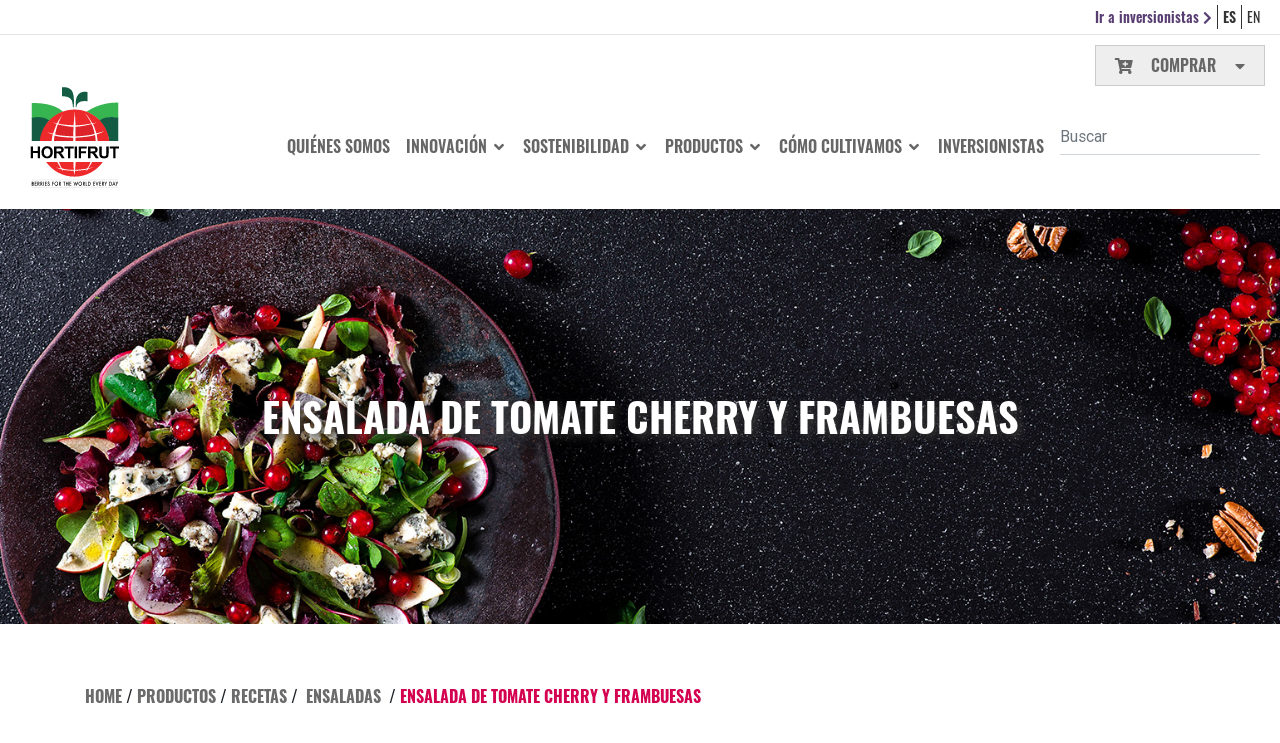

--- FILE ---
content_type: text/html; charset=UTF-8
request_url: https://www.hortifrut.com/es/recetas/ensalada-de-tomate-cherry-y-frambuesas/
body_size: 9084
content:
<!DOCTYPE html>
<html lang="en">

<head>
    <!-- Required meta tags always come first -->
    <meta charset="utf-8">
    <meta name="viewport" content="width=device-width, initial-scale=1, shrink-to-fit=no">
    <meta http-equiv="x-ua-compatible" content="ie=edge">
    <link rel="shortcut icon" href="https://www.hortifrut.com/wp-content/themes/hortifrut/favicon.png" type="image/x-icon">
    <title>
          ENSALADA DE TOMATE CHERRY Y FRAMBUESAS            </title>
    <meta name='robots' content='max-image-preview:large' />
<link rel="alternate" hreflang="es" href="https://www.hortifrut.com/es/recetas/ensalada-de-tomate-cherry-y-frambuesas/" />
<script id="cookieyes" type="text/javascript" src="https://cdn-cookieyes.com/client_data/22d8cd35a7e35a931d8d1b43/script.js"></script><link rel='dns-prefetch' href='//use.fontawesome.com' />
<link rel='dns-prefetch' href='//fonts.googleapis.com' />
<link rel='stylesheet' id='atomic-blocks-fontawesome-css' href='https://www.hortifrut.com/wp-content/plugins/atomic-blocks/dist/assets/fontawesome/css/all.min.css?ver=1602877510' type='text/css' media='all' />
<link rel='stylesheet' id='wp-block-library-css' href='https://www.hortifrut.com/wp-includes/css/dist/block-library/style.min.css' type='text/css' media='all' />
<link rel='stylesheet' id='atomic-blocks-style-css-css' href='https://www.hortifrut.com/wp-content/plugins/atomic-blocks/dist/blocks.style.build.css?ver=1602877510' type='text/css' media='all' />
<style id='classic-theme-styles-inline-css' type='text/css'>
/*! This file is auto-generated */
.wp-block-button__link{color:#fff;background-color:#32373c;border-radius:9999px;box-shadow:none;text-decoration:none;padding:calc(.667em + 2px) calc(1.333em + 2px);font-size:1.125em}.wp-block-file__button{background:#32373c;color:#fff;text-decoration:none}
</style>
<style id='global-styles-inline-css' type='text/css'>
body{--wp--preset--color--black: #000000;--wp--preset--color--cyan-bluish-gray: #abb8c3;--wp--preset--color--white: #ffffff;--wp--preset--color--pale-pink: #f78da7;--wp--preset--color--vivid-red: #cf2e2e;--wp--preset--color--luminous-vivid-orange: #ff6900;--wp--preset--color--luminous-vivid-amber: #fcb900;--wp--preset--color--light-green-cyan: #7bdcb5;--wp--preset--color--vivid-green-cyan: #00d084;--wp--preset--color--pale-cyan-blue: #8ed1fc;--wp--preset--color--vivid-cyan-blue: #0693e3;--wp--preset--color--vivid-purple: #9b51e0;--wp--preset--gradient--vivid-cyan-blue-to-vivid-purple: linear-gradient(135deg,rgba(6,147,227,1) 0%,rgb(155,81,224) 100%);--wp--preset--gradient--light-green-cyan-to-vivid-green-cyan: linear-gradient(135deg,rgb(122,220,180) 0%,rgb(0,208,130) 100%);--wp--preset--gradient--luminous-vivid-amber-to-luminous-vivid-orange: linear-gradient(135deg,rgba(252,185,0,1) 0%,rgba(255,105,0,1) 100%);--wp--preset--gradient--luminous-vivid-orange-to-vivid-red: linear-gradient(135deg,rgba(255,105,0,1) 0%,rgb(207,46,46) 100%);--wp--preset--gradient--very-light-gray-to-cyan-bluish-gray: linear-gradient(135deg,rgb(238,238,238) 0%,rgb(169,184,195) 100%);--wp--preset--gradient--cool-to-warm-spectrum: linear-gradient(135deg,rgb(74,234,220) 0%,rgb(151,120,209) 20%,rgb(207,42,186) 40%,rgb(238,44,130) 60%,rgb(251,105,98) 80%,rgb(254,248,76) 100%);--wp--preset--gradient--blush-light-purple: linear-gradient(135deg,rgb(255,206,236) 0%,rgb(152,150,240) 100%);--wp--preset--gradient--blush-bordeaux: linear-gradient(135deg,rgb(254,205,165) 0%,rgb(254,45,45) 50%,rgb(107,0,62) 100%);--wp--preset--gradient--luminous-dusk: linear-gradient(135deg,rgb(255,203,112) 0%,rgb(199,81,192) 50%,rgb(65,88,208) 100%);--wp--preset--gradient--pale-ocean: linear-gradient(135deg,rgb(255,245,203) 0%,rgb(182,227,212) 50%,rgb(51,167,181) 100%);--wp--preset--gradient--electric-grass: linear-gradient(135deg,rgb(202,248,128) 0%,rgb(113,206,126) 100%);--wp--preset--gradient--midnight: linear-gradient(135deg,rgb(2,3,129) 0%,rgb(40,116,252) 100%);--wp--preset--font-size--small: 13px;--wp--preset--font-size--medium: 20px;--wp--preset--font-size--large: 36px;--wp--preset--font-size--x-large: 42px;--wp--preset--spacing--20: 0.44rem;--wp--preset--spacing--30: 0.67rem;--wp--preset--spacing--40: 1rem;--wp--preset--spacing--50: 1.5rem;--wp--preset--spacing--60: 2.25rem;--wp--preset--spacing--70: 3.38rem;--wp--preset--spacing--80: 5.06rem;--wp--preset--shadow--natural: 6px 6px 9px rgba(0, 0, 0, 0.2);--wp--preset--shadow--deep: 12px 12px 50px rgba(0, 0, 0, 0.4);--wp--preset--shadow--sharp: 6px 6px 0px rgba(0, 0, 0, 0.2);--wp--preset--shadow--outlined: 6px 6px 0px -3px rgba(255, 255, 255, 1), 6px 6px rgba(0, 0, 0, 1);--wp--preset--shadow--crisp: 6px 6px 0px rgba(0, 0, 0, 1);}:where(.is-layout-flex){gap: 0.5em;}:where(.is-layout-grid){gap: 0.5em;}body .is-layout-flex{display: flex;}body .is-layout-flex{flex-wrap: wrap;align-items: center;}body .is-layout-flex > *{margin: 0;}body .is-layout-grid{display: grid;}body .is-layout-grid > *{margin: 0;}:where(.wp-block-columns.is-layout-flex){gap: 2em;}:where(.wp-block-columns.is-layout-grid){gap: 2em;}:where(.wp-block-post-template.is-layout-flex){gap: 1.25em;}:where(.wp-block-post-template.is-layout-grid){gap: 1.25em;}.has-black-color{color: var(--wp--preset--color--black) !important;}.has-cyan-bluish-gray-color{color: var(--wp--preset--color--cyan-bluish-gray) !important;}.has-white-color{color: var(--wp--preset--color--white) !important;}.has-pale-pink-color{color: var(--wp--preset--color--pale-pink) !important;}.has-vivid-red-color{color: var(--wp--preset--color--vivid-red) !important;}.has-luminous-vivid-orange-color{color: var(--wp--preset--color--luminous-vivid-orange) !important;}.has-luminous-vivid-amber-color{color: var(--wp--preset--color--luminous-vivid-amber) !important;}.has-light-green-cyan-color{color: var(--wp--preset--color--light-green-cyan) !important;}.has-vivid-green-cyan-color{color: var(--wp--preset--color--vivid-green-cyan) !important;}.has-pale-cyan-blue-color{color: var(--wp--preset--color--pale-cyan-blue) !important;}.has-vivid-cyan-blue-color{color: var(--wp--preset--color--vivid-cyan-blue) !important;}.has-vivid-purple-color{color: var(--wp--preset--color--vivid-purple) !important;}.has-black-background-color{background-color: var(--wp--preset--color--black) !important;}.has-cyan-bluish-gray-background-color{background-color: var(--wp--preset--color--cyan-bluish-gray) !important;}.has-white-background-color{background-color: var(--wp--preset--color--white) !important;}.has-pale-pink-background-color{background-color: var(--wp--preset--color--pale-pink) !important;}.has-vivid-red-background-color{background-color: var(--wp--preset--color--vivid-red) !important;}.has-luminous-vivid-orange-background-color{background-color: var(--wp--preset--color--luminous-vivid-orange) !important;}.has-luminous-vivid-amber-background-color{background-color: var(--wp--preset--color--luminous-vivid-amber) !important;}.has-light-green-cyan-background-color{background-color: var(--wp--preset--color--light-green-cyan) !important;}.has-vivid-green-cyan-background-color{background-color: var(--wp--preset--color--vivid-green-cyan) !important;}.has-pale-cyan-blue-background-color{background-color: var(--wp--preset--color--pale-cyan-blue) !important;}.has-vivid-cyan-blue-background-color{background-color: var(--wp--preset--color--vivid-cyan-blue) !important;}.has-vivid-purple-background-color{background-color: var(--wp--preset--color--vivid-purple) !important;}.has-black-border-color{border-color: var(--wp--preset--color--black) !important;}.has-cyan-bluish-gray-border-color{border-color: var(--wp--preset--color--cyan-bluish-gray) !important;}.has-white-border-color{border-color: var(--wp--preset--color--white) !important;}.has-pale-pink-border-color{border-color: var(--wp--preset--color--pale-pink) !important;}.has-vivid-red-border-color{border-color: var(--wp--preset--color--vivid-red) !important;}.has-luminous-vivid-orange-border-color{border-color: var(--wp--preset--color--luminous-vivid-orange) !important;}.has-luminous-vivid-amber-border-color{border-color: var(--wp--preset--color--luminous-vivid-amber) !important;}.has-light-green-cyan-border-color{border-color: var(--wp--preset--color--light-green-cyan) !important;}.has-vivid-green-cyan-border-color{border-color: var(--wp--preset--color--vivid-green-cyan) !important;}.has-pale-cyan-blue-border-color{border-color: var(--wp--preset--color--pale-cyan-blue) !important;}.has-vivid-cyan-blue-border-color{border-color: var(--wp--preset--color--vivid-cyan-blue) !important;}.has-vivid-purple-border-color{border-color: var(--wp--preset--color--vivid-purple) !important;}.has-vivid-cyan-blue-to-vivid-purple-gradient-background{background: var(--wp--preset--gradient--vivid-cyan-blue-to-vivid-purple) !important;}.has-light-green-cyan-to-vivid-green-cyan-gradient-background{background: var(--wp--preset--gradient--light-green-cyan-to-vivid-green-cyan) !important;}.has-luminous-vivid-amber-to-luminous-vivid-orange-gradient-background{background: var(--wp--preset--gradient--luminous-vivid-amber-to-luminous-vivid-orange) !important;}.has-luminous-vivid-orange-to-vivid-red-gradient-background{background: var(--wp--preset--gradient--luminous-vivid-orange-to-vivid-red) !important;}.has-very-light-gray-to-cyan-bluish-gray-gradient-background{background: var(--wp--preset--gradient--very-light-gray-to-cyan-bluish-gray) !important;}.has-cool-to-warm-spectrum-gradient-background{background: var(--wp--preset--gradient--cool-to-warm-spectrum) !important;}.has-blush-light-purple-gradient-background{background: var(--wp--preset--gradient--blush-light-purple) !important;}.has-blush-bordeaux-gradient-background{background: var(--wp--preset--gradient--blush-bordeaux) !important;}.has-luminous-dusk-gradient-background{background: var(--wp--preset--gradient--luminous-dusk) !important;}.has-pale-ocean-gradient-background{background: var(--wp--preset--gradient--pale-ocean) !important;}.has-electric-grass-gradient-background{background: var(--wp--preset--gradient--electric-grass) !important;}.has-midnight-gradient-background{background: var(--wp--preset--gradient--midnight) !important;}.has-small-font-size{font-size: var(--wp--preset--font-size--small) !important;}.has-medium-font-size{font-size: var(--wp--preset--font-size--medium) !important;}.has-large-font-size{font-size: var(--wp--preset--font-size--large) !important;}.has-x-large-font-size{font-size: var(--wp--preset--font-size--x-large) !important;}
.wp-block-navigation a:where(:not(.wp-element-button)){color: inherit;}
:where(.wp-block-post-template.is-layout-flex){gap: 1.25em;}:where(.wp-block-post-template.is-layout-grid){gap: 1.25em;}
:where(.wp-block-columns.is-layout-flex){gap: 2em;}:where(.wp-block-columns.is-layout-grid){gap: 2em;}
.wp-block-pullquote{font-size: 1.5em;line-height: 1.6;}
</style>
<link rel='stylesheet' id='wpml-blocks-css' href='https://www.hortifrut.com/wp-content/plugins/sitepress-multilingual-cms/dist/css/blocks/styles.css?ver=4.6.10' type='text/css' media='all' />
<link rel='stylesheet' id='contact-form-7-css' href='https://www.hortifrut.com/wp-content/plugins/contact-form-7/includes/css/styles.css?ver=5.9.6' type='text/css' media='all' />
<link rel='stylesheet' id='Font_Awesome-css' href='https://use.fontawesome.com/releases/v5.6.1/css/all.css' type='text/css' media='all' />
<link rel='stylesheet' id='Bootstrap_css-css' href='https://www.hortifrut.com/wp-content/themes/hortifrut/css/bootstrap.min.css' type='text/css' media='all' />
<link rel='stylesheet' id='MDB-css' href='https://www.hortifrut.com/wp-content/themes/hortifrut/css/mdb.min.css' type='text/css' media='all' />
<link rel='stylesheet' id='Style-css' href='https://www.hortifrut.com/wp-content/themes/hortifrut/style.css' type='text/css' media='all' />
<link rel='stylesheet' id='Main_Style-css' href='https://www.hortifrut.com/wp-content/themes/hortifrut/css/main.css' type='text/css' media='all' />
<link rel='stylesheet' id='Fonts-css' href='https://www.hortifrut.com/wp-content/themes/hortifrut/font/font.css' type='text/css' media='all' />
<link rel='stylesheet' id='Fonts_Home-css' href='https://fonts.googleapis.com/css2?family=Shadows+Into+Light&#038;display=swap' type='text/css' media='all' />
<link rel='stylesheet' id='Fonts_Lato-css' href='https://fonts.googleapis.com/css?family=Lato%3A300%2C400%2C700%2C900&#038;display=swap' type='text/css' media='all' />
<link rel='stylesheet' id='Hamburguers-css' href='https://www.hortifrut.com/wp-content/themes/hortifrut/css/hamburgers.min.css' type='text/css' media='all' />
<link rel='stylesheet' id='Swiper-css' href='https://www.hortifrut.com/wp-content/themes/hortifrut/js/swiper.min.css' type='text/css' media='all' />
<link rel='stylesheet' id='Slick-css' href='https://www.hortifrut.com/wp-content/themes/hortifrut/js/slick.css' type='text/css' media='all' />
<link rel='stylesheet' id='Ekko-css' href='https://www.hortifrut.com/wp-content/themes/hortifrut/css/ekko-lightbox.css' type='text/css' media='all' />
<script type="text/javascript" src="https://www.hortifrut.com/wp-includes/js/jquery/jquery.min.js?ver=3.7.1" id="jquery-core-js"></script>
<script type="text/javascript" src="https://www.hortifrut.com/wp-includes/js/jquery/jquery-migrate.min.js?ver=3.4.1" id="jquery-migrate-js"></script>
<script type="text/javascript" id="my_js-js-extra">
/* <![CDATA[ */
var ajax_var = {"url":"https:\/\/www.hortifrut.com\/wp-admin\/admin-ajax.php","nonce":"90d7526274","action":"event-list"};
/* ]]> */
</script>
<script type="text/javascript" src="https://www.hortifrut.com/wp-content/themes/hortifrut/js/trabajos.js" id="my_js-js"></script>
<link rel="canonical" href="https://www.hortifrut.com/es/recetas/ensalada-de-tomate-cherry-y-frambuesas/" />
<style type="text/css">.blue-message {
background: none repeat scroll 0 0 #3399ff;
    color: #ffffff;
    text-shadow: none;
    font-size: 14px;
    line-height: 24px;
    padding: 10px;
} 
.green-message {
background: none repeat scroll 0 0 #8cc14c;
    color: #ffffff;
    text-shadow: none;
    font-size: 14px;
    line-height: 24px;
    padding: 10px;
} 
.orange-message {
background: none repeat scroll 0 0 #faa732;
    color: #ffffff;
    text-shadow: none;
    font-size: 14px;
    line-height: 24px;
    padding: 10px;
} 
.red-message {
background: none repeat scroll 0 0 #da4d31;
    color: #ffffff;
    text-shadow: none;
    font-size: 14px;
    line-height: 24px;
    padding: 10px;
} 
.grey-message {
background: none repeat scroll 0 0 #53555c;
    color: #ffffff;
    text-shadow: none;
    font-size: 14px;
    line-height: 24px;
    padding: 10px;
} 
.left-block {
background: none repeat scroll 0 0px, radial-gradient(ellipse at center center, #ffffff 0%, #f2f2f2 100%) repeat scroll 0 0 rgba(0, 0, 0, 0);
    color: #8b8e97;
    padding: 10px;
    margin: 10px;
    float: left;
} 
.right-block {
background: none repeat scroll 0 0px, radial-gradient(ellipse at center center, #ffffff 0%, #f2f2f2 100%) repeat scroll 0 0 rgba(0, 0, 0, 0);
    color: #8b8e97;
    padding: 10px;
    margin: 10px;
    float: right;
} 
.blockquotes {
background: none;
    border-left: 5px solid #f1f1f1;
    color: #8B8E97;
    font-size: 14px;
    font-style: italic;
    line-height: 22px;
    padding-left: 15px;
    padding: 10px;
    width: 60%;
    float: left;
} 
</style>		<style type="text/css" id="wp-custom-css">
			/*SOSTENIBILIDAD OCT 2021*/
.botones-verdes-sostenibilidad a{
    background-color: #50a051;
    text-align: center;
    display: block;
    color: white;
    font-size: 18px;
    padding: 10px 15px;
    width: 100%;
    border-radius: 20px;
}
.table-colaboradores td{
    text-align: center;
    vertical-align: middle;
    font-size: 18px;
}
.table-colaboradores td strong{
    font-weight: 700;
    font-size: 16px;
}
.table-colaboradores img{
    height: auto;
    width: 32px !important;
}
.page-sostenibilidad .wrap-noticia .btn-hortifrut, .page-sustainability .wrap-noticia .btn-hortifrut{
    width: auto;
}
.page-sostenibilidad h3::after {
    background-color: #50a051 !important;
}
#paises-comunidad .carousel-control-next, #paises-comunidad .carousel-control-prev{
    width: 5% !important;
}
.derecha-grafico p{
    font-weight: 700;
    font-size: 20px;
}
.page-colaboradores .nro-personas, .page-co-workers .nro-personas{
    font-family: "oswaldbold",sans-serif;
    text-transform: uppercase;
}
.page-colaboradores .nro-personas strong, .page-co-workers .nro-personas strong{
    color: #50a051;
}
.page-colaboradores .titulo-personas::after, .page-co-workers .titulo-personas::after{
    display: none;
}
.table-genero img{
    height: auto;
    width: 64px !important;
}
.table-genero td{
    text-align: center;
    vertical-align: middle;
    font-size: 18px;
}
.table-genero td strong{
    font-weight: 700;
    font-size: 18px;
}
.personas-total img{
    width: 70%;
    margin: 0 auto;
    display: block;
}
.titulo-grafico strong{
    font-weight: 700;
}

/***/
ul.downloadList{
    list-style: none;
	padding:0px;
}
ul.downloadList>li{
	margin-bottom:10px;
}
ul.downloadList>li>a{
    display: flex;
    align-items: center;
    gap:10px;
    width: fit-content;
		color:#fff;
		background-color:#50a051;
		padding:10px;
		border-radius:3px;
}		</style>
		    <script>
    if (window.location.pathname.startsWith("/es")) { 
        window.ckySettings = {
          documentLang: "es"
        };
    } 
    </script>

    <!-- Global site tag (gtag.js) - Google Analytics -->
    <script async src="https://www.googletagmanager.com/gtag/js?id=UA-64737572-1"></script>
    <script>
      window.dataLayer = window.dataLayer || [];
      function gtag(){dataLayer.push(arguments);}
      gtag('js', new Date());

      gtag('config', 'UA-64737572-1');
    </script>

</head>

<body class="recetas-template-default single single-recetas postid-9837 single-format-standard">

    <div class="pre-header d-none d-md-flex test-git">
        <div class="container-fluid">
            <div class="row">
                <div class="col-12 d-flex justify-content-end">
                    <ul>
                                                <li><a href="http://investor.hortifrut.com" target="_blank">Ir a inversionistas <i class="fas fa-chevron-right"></i></a></li><!--
                        --><li class="links-lang"><span>es</span></li><li class="links-lang"><span><a href="https://www.hortifrut.com/">en</a></span></li>                    </ul>
                </div>
            </div>
        </div>
    </div>

    <header>
        <div class="container-fluid">
            <div class="row">
                <div class="col-12 d-none d-lg-flex justify-content-end">
                    <div class="comprar">
                        <div class="d-flex justify-content-around align-items-center">
                            <i class="fas fa-cart-plus"></i> <h4>Comprar</h4> <i class="fas fa-caret-down"></i>
                        </div>
                        <ul class="submenu-compra"> 
                            <li><a href="https://www.berryhouse.cl/" target="_blank"><img src="https://www.hortifrut.com/wp-content/themes/hortifrut/img/bandera-chile.png" alt="" class="img-fluid"> <span>Comprar en Chile</span> <i class="fas fa-external-link-alt"></i></a></li><!--
                            <li><a href="https://www.berryhouse.com.pe/" target="_blank"><img src="https://www.hortifrut.com/wp-content/themes/hortifrut/img/bandera-peru.png" alt="" class="img-fluid"> <span>Comprar en Perú</span> <i class="fas fa-external-link-alt"></i></a></li>
                        --></ul>
                    </div>
                </div>

                <div class="col-12 d-block d-lg-block">
                    <nav class="navbar navbar-expand-lg">
                        <a href="https://www.hortifrut.com/es/" class="navbar-brand">
                            <img src="https://www.hortifrut.com/wp-content/themes/hortifrut/img/logo-hortifrut.svg" width="90" alt="">
                        </a>

                        <div class="hamburger hamburger--squeeze d-block d-lg-none" id="hamburguesa" data-toggle="collapse" data-target="#hortifrut-nav-mobile"
                            aria-controls="hortifrut-nav-mobile" aria-expanded="false" aria-label="Toggle navigation">
                            <span class="hamburger-box">
                                <span class="hamburger-inner"></span>
                            </span>
                        </div>

                    <!-- <button class="navbar-toggler" type="button" data-toggle="collapse" data-target="#hortifrut-nav-mobile"
                            aria-controls="hortifrut-nav-mobile" aria-expanded="false" aria-label="Toggle navigation">
                            <i class="fas fa-bars"></i>
                        </button>-->

                        <div class="collapse navbar-collapse d-none d-lg-block" id="hortifrut-nav">
                            <ul class="navbar-nav ml-auto">
                                <li class="nav-item">
                                    <a href="https://www.hortifrut.com/es//quienes-somos" class="nav-link">Quiénes somos</a>
                                </li>
                                <li class="nav-item">
                                    <a href="https://www.hortifrut.com/es//innovacion" class="nav-link nav-link-disable">Innovación <i class="fas fa-angle-down"></i></a>
                                    <div class="submenu row">
                                        <div class="col-4">
                                            <a href="https://www.hortifrut.com/es//innovacion">
                                                <img src="https://www.hortifrut.com/wp-content/themes/hortifrut/img/menu-innovacion.jpg" class="img-fluid w-100" alt=""><br>
                                                Innovación                                            </a>
                                        </div>
                                        <div class="col-4">
                                            <a href="https://www.hortifrut.com/es//innovacion/desarrollo-genetico">
                                                <img src="https://www.hortifrut.com/wp-content/themes/hortifrut/img/menu-desarrollogenetico.jpg" class="img-fluid w-100" alt=""><br>
                                                Desarrollo Genético                                            </a>
                                        </div>
                                        <div class="col-4">
                                            <a href="https://www.hortifrut.com/es//innovacion/feria-hortifrut">
                                                <img src="https://www.hortifrut.com/wp-content/themes/hortifrut/img/menu-feriahortifrut.jpg" class="img-fluid w-100" alt=""><br>
                                                Feria Hortifrut                                            </a>
                                        </div>
                                        <div class="col-4">
                                            <a href="https://www.hortifrut.com/es//innovacion/hortifrut-innova">
                                                <img src="https://www.hortifrut.com/wp-content/themes/hortifrut/img/menu-hfinnova.jpg" class="img-fluid w-100" alt=""><br>
                                                Hortifrut Innova                                            </a>
                                        </div>
                                        <div class="col-4">
                                            <a href="https://www.hortifrut.com/es//innovacion/i-d">
                                                <img src="https://www.hortifrut.com/wp-content/themes/hortifrut/img/menu-id.jpg" class="img-fluid w-100" alt=""><br>
                                                I + D                                            </a>
                                        </div>
                                        <div class="col-4">
                                            <a href="https://www.hortifrut.com/es//innovacion/transformacion-digital">
                                                <img src="https://www.hortifrut.com/wp-content/themes/hortifrut/img/menu-transformacion-digital.jpg" class="img-fluid w-100" alt=""><br>
                                                Transformación Digital                                            </a>
                                        </div>
                                    </div>
                                </li>
                                <li class="nav-item">
                                    <a href="https://www.hortifrut.com/es//sostenibilidad" class="nav-link nav-link-disable">sostenibilidad <i class="fas fa-angle-down"></i></a>
                                    <div class="submenu row">
                                        <div class="col-4">
                                            <a href="https://www.hortifrut.com/es//sostenibilidad">
                                                <img src="https://www.hortifrut.com/wp-content/uploads/2023/09/sostenibilidad-menu.jpg" class="img-fluid w-100" alt=""><br>
                                                Sostenibilidad                                            </a> 
                                        </div>
                                        <div class="col-4">
                                            <a href="https://www.hortifrut.com/es//sostenibilidad/comunidad">
                                                <img src="https://www.hortifrut.com/wp-content/themes/hortifrut/img/comunidad-menu.jpg" class="img-fluid w-100" alt=""><br>
                                                Comunidad                                            </a>
                                        </div>
                                        <div class="col-4">
                                            <a href="https://www.hortifrut.com/es//sostenibilidad/colaboradores">
                                                <img src="https://www.hortifrut.com/wp-content/themes/hortifrut/img/menu-colaboradores.jpg" class="img-fluid w-100" alt=""><br>
                                                                                                    Colaboradores                                                                                            </a>
                                        </div>
                                        <div class="col-4">
                                            <a href="https://www.hortifrut.com/es//sostenibilidad/gobernanza">
                                                <img src="https://www.hortifrut.com/wp-content/themes/hortifrut/img/gobernanza-menu.jpg" class="img-fluid w-100" alt=""><br>
                                                Gobernanza                                            </a>
                                        </div>
                                        <div class="col-4">
                                            <a href="https://www.hortifrut.com/es//sostenibilidad/medio-ambiente">
                                                <img src="https://www.hortifrut.com/wp-content/themes/hortifrut/img/menu-medioambiente.jpg" class="img-fluid w-100" alt=""><br>
                                                                                                    Medio Ambiente                                                                                            </a>
                                        </div>
                                        <div class="col-4">
                                            <a href="https://www.hortifrut.com/es//sostenibilidad/noticias-sostenibilidad">
                                                <img src="https://www.hortifrut.com/wp-content/themes/hortifrut/img/menu-noticiassostenibles.jpg" class="img-fluid w-100" alt=""><br>
                                                                                                    Noticias
                                                                                            </a>
                                        </div>
                                    </div>
                                </li>
                                <li class="nav-item">
                                    <a href="https://www.hortifrut.com/es//productos" class="nav-link nav-link-disable">Productos <i class="fas fa-angle-down"></i></a>
                                    <div class="submenu row">
                                        <div class="col-4">
                                            <a href="https://www.hortifrut.com/es//productos">
                                                <img src="https://www.hortifrut.com/wp-content/themes/hortifrut/img/menu-productos.jpg" class="img-fluid w-100" alt=""><br>
                                                Productos                                            </a>
                                        </div>
                                        <div class="col-4">
                                            <a href="https://www.hortifrut.com/es//productos/berries">
                                                <img src="https://www.hortifrut.com/wp-content/themes/hortifrut/img/menu-frutas.jpg" class="img-fluid w-100" alt=""><br>
                                                Berries                                            </a>
                                        </div>
                                        <div class="col-4">
                                            <a href="https://www.hortifrut.com/es//productos/recetas">
                                                <img src="https://www.hortifrut.com/wp-content/themes/hortifrut/img/menu-recetas.jpg" class="img-fluid w-100" alt=""><br>
                                                Recetas                                            </a>
                                        </div>
                                        <div class="col-4">
                                            <a href="https://www.hortifrut.com/es//productos/marcas">
                                                <img src="https://www.hortifrut.com/wp-content/themes/hortifrut/img/menu-marcas.gif" class="img-fluid w-100" alt=""><br>
                                                Marcas                                            </a>
                                        </div>
                                        <div class="col-4">
                                            <a href="https://www.hortifrut.com/es//productos/salud">
                                                <img src="https://www.hortifrut.com/wp-content/themes/hortifrut/img/menu-salud.png" class="img-fluid w-100" alt=""><br>
                                                Salud                                            </a>
                                        </div>
                                        <div class="col-4">
                                            <a href="https://www.hortifrut.com/es//productos/comprar">
                                                <img src="https://www.hortifrut.com/wp-content/themes/hortifrut/img/menu-comprar.jpg" class="img-fluid w-100" alt=""><br>
                                                Comprar                                            </a>
                                        </div>
                                    </div>
                                </li>
                                <li class="nav-item">
                                    <a href="https://www.hortifrut.com/es//como-cultivamos" class="nav-link nav-link-disable">Cómo cultivamos <i class="fas fa-angle-down"></i></a>
                                    <div class="submenu row">
                                        <div class="col-4">
                                            <a href="https://www.hortifrut.com/es//como-cultivamos">
                                                <img src="https://www.hortifrut.com/wp-content/themes/hortifrut/img/menu-como-cultivamos.jpg" class="img-fluid w-100" alt=""><br>
                                                Cómo cultivamos                                            </a>
                                        </div>
                                        <div class="col-4">
                                            <a href="https://www.hortifrut.com/es//como-cultivamos/abejas">
                                                <img src="https://www.hortifrut.com/wp-content/themes/hortifrut/img/menu-abejas.jpg" class="img-fluid w-100" alt=""><br>
                                                Abejas                                            </a>
                                        </div>
                                        <div class="col-4">
                                            <a href="https://www.hortifrut.com/es//como-cultivamos/agua">
                                                <img src="https://www.hortifrut.com/wp-content/themes/hortifrut/img/menu-agua.jpg" class="img-fluid w-100" alt=""><br>
                                                Agua                                            </a>
                                        </div>
                                        <div class="col-4">
                                            <a href="https://www.hortifrut.com/es//como-cultivamos/suelo-organico">
                                                <img src="https://www.hortifrut.com/wp-content/themes/hortifrut/img/menu-organico.jpg" class="img-fluid w-100" alt=""><br>
                                                Suelo Orgánico                                            </a>
                                        </div>
                                        <div class="col-4">
                                            <a href="https://www.hortifrut.com/es//como-cultivamos/hongos">
                                                <img src="https://www.hortifrut.com/wp-content/themes/hortifrut/img/menu-hongos.jpg" class="img-fluid w-100" alt=""><br>
                                                Hongos                                            </a>
                                        </div>
                                    </div>
                                </li>
                                <li class="nav-item">
                                    <a href="http://investor.hortifrut.com" target="_blank" class="nav-link">Inversionistas</a>
                                </li>
                            </ul>
                            
                            <form role="search" method="post" class="searchform group form-inline" action="https://www.hortifrut.com/es/">
                                <div class="md-form">
                                    <input type="search" class="search-field form-control" placeholder="Buscar" value="" name="s" title="Buscar" /> 
                                </div>
                            </form>
                        </div>

                        <div class="collapsed navbar-collapsed collapse d-lg-none w-100" id="hortifrut-nav-mobile">
                            <ul class="navbar-nav ml-auto">
                                <li class="nav-item">
                                    <a href="https://www.hortifrut.com/es//quienes-somos" class="nav-link">Quiénes somos</a>
                                </li>

                                <li class="nav-item w-100 toggle">
                                    <a href="#" class="nav-link d-flex justify-content-between align-items-center" data-toggle="collapse" data-target="#nav-innovacion">
                                        innovación <i class="fas fa-angle-down"></i>
                                    </a>
                                    <ul class="submenu-mobile collapsed collapse" id="nav-innovacion">
                                        <li><a href="https://www.hortifrut.com/es//innovacion">innovación</a></li>
                                        <li><a href="https://www.hortifrut.com/es//innovacion/desarrollo-genetico">Desarrollo genético</a></li>
                                        <li><a href="https://www.hortifrut.com/es//innovacion/feria-hortifrut">Feria Hortifrut</a></li>
                                        <li><a href="https://www.hortifrut.com/es//innovacion/hortifrut-innova">Hortifrut Innova</a></li>
                                        <li><a href="https://www.hortifrut.com/es//innovacion/i-d">I + D</a></li>
                                        <li><a href="https://www.hortifrut.com/es//innovacion/transformacion-digital">Transformación digital</a></li>
                                    </ul>
                                </li>

                                <li class="nav-item w-100 toggle">
                                    <a href="#" class="nav-link d-flex justify-content-between align-items-center" data-toggle="collapse" data-target="#nav-sostenibilidad">
                                        sostenibilidad <i class="fas fa-angle-down"></i>
                                    </a>
                                    <ul class="submenu-mobile collapsed collapse" id="nav-sostenibilidad">
                                        <li><a href="https://www.hortifrut.com/es//sostenibilidad">sostenibilidad</a></li>
                                        <li><a href="https://www.hortifrut.com/es//sostenibilidad/comunidad">Comunidad</a></li>
                                        <li><a href="https://www.hortifrut.com/es//sostenibilidad/colaboradores">colaboradores</a></li>
                                        <li><a href="https://www.hortifrut.com/es//sostenibilidad/gobernanza">gobernanza</a></li>
                                        <li><a href="https://www.hortifrut.com/es//sostenibilidad/medio-ambiente">medio ambiente</a></li>
                                        <li><a href="https://www.hortifrut.com/es//sostenibilidad/cicletada-hortifrut">cicletada hortifrut</a></li>
                                    </ul>
                                </li>

                                <li class="nav-item w-100 toggle">
                                    <a href="#" class="nav-link d-flex justify-content-between align-items-center" data-toggle="collapse"
                                        data-target="#nav-productos">
                                        productos <i class="fas fa-angle-down"></i>
                                    </a>
                                    <ul class="submenu-mobile collapsed collapse" id="nav-productos">
                                        <li><a href="https://www.hortifrut.com/es//productos">productos</a></li>
                                        <li><a href="https://www.hortifrut.com/es//productos/berries">Berries</a></li>
                                        <li><a href="https://www.hortifrut.com/es//productos/recetas">recetas</a></li>
                                        <li><a href="https://www.hortifrut.com/es//productos/marcas">marcas</a></li>
                                        <li><a href="https://www.hortifrut.com/es//productos/salud">salud</a></li>
                                        <li><a href="https://www.hortifrut.com/es//productos/comprar">comprar</a></li>
                                    </ul>
                                </li>

                                <li class="nav-item w-100 toggle">
                                    <a href="#" class="nav-link d-flex justify-content-between align-items-center" data-toggle="collapse"
                                        data-target="#nav-comocultivamos">
                                        Como cultivamos <i class="fas fa-angle-down"></i>
                                    </a>
                                    <ul class="submenu-mobile collapsed collapse" id="nav-comocultivamos">
                                        <li><a href="https://www.hortifrut.com/es//como-cultivamos">como cultivamos</a></li>
                                        <li><a href="https://www.hortifrut.com/es//como-cultivamos/abejas">Abejas</a></li>
                                        <li><a href="https://www.hortifrut.com/es//como-cultivamos/agua">Agua</a></li>
                                        <li><a href="https://www.hortifrut.com/es//como-cultivamos/suelo-organico">Suelo Orgánico</a></li>
                                        <li><a href="https://www.hortifrut.com/es//como-cultivamos/hongos">Hongos</a></li>
                                    </ul>
                                </li>
                                
                                <li class="nav-item w-100 toggle">
                                    <a href="#" class="nav-link d-flex justify-content-between align-items-center" data-toggle="collapse"
                                        data-target="#nav-comprar">
                                        Comprar <i class="fas fa-caret-down"></i></i>
                                    </a>
                                    <ul class="submenu-mobile collapsed collapse" id="nav-comprar">
                                        <li><a href="https://www.berryhouse.cl/" target="_blank" class="d-flex justify-content-between align-items-center">Comprar en Chile <img src="https://www.hortifrut.com/wp-content/themes/hortifrut/img/bandera-chile.png" alt="" width="22px" height="15px" class="img-fluid"></a></li>
                                        <!--<li><a href="https://www.berryhouse.com.pe/" target="_blank" class="d-flex justify-content-between align-items-center">Comprar en Perú <img src="https://www.hortifrut.com/wp-content/themes/hortifrut/img/bandera-peru.png" alt="" width="22px" class="img-fluid"></a></li>-->
                                    </ul>
                                </li>

                                <li class="nav-item">
                                    <a href="https://investor.hortifrut.com" target="_blank" class="nav-link d-flex justify-content-between align-items-center">Ir a inversionistas <i class="fas fa-external-link-alt"></i></a>
                                </li>
                                <li class="idioma-mobile">
                                    <a href="#" class="idioma-activo">es</a><a href="https://www.hortifrut.com/">en</a>                                </li>
                            </ul>
                        
                            <form role="search" method="get" class="searchform md-form group form-inline" action="https://www.hortifrut.com/es/">
                                <div class="col-9">
                                    <input type="search" class="search-field form-control w-100" placeholder="Buscar" value="" name="s" title="Buscar" /> 
                                </div>
                                <div class="col-3">
                                    <button class="btn btn-busqueda w-100 d-flex justify-content-center align-items-center"><i class="fas fa-search"></i></button>
                                </div>
                            </form>
                        </div>
                    </nav>
                </div>
            </div>
        </div>
    </header>
<section class="content page recetas aperitivos">

        
    <div class="titulo-imagen"> 
        <img src="https://www.hortifrut.com/wp-content/uploads/2020/08/header-ensaladas.jpg" class="img-fluid w-100" alt="">
        <h1 class="h1-responsive">ENSALADA DE TOMATE CHERRY Y FRAMBUESAS</h1>
    </div>

    <div class="container">
        <div class="row">
            <div class="col-12">
                <div class="bread">
                    <a href="https://www.hortifrut.com/es/">Home</a>&nbsp;/&nbsp;<a href="https://www.hortifrut.com/es//productos">Productos</a>&nbsp;/&nbsp;<a href="https://www.hortifrut.com/es//productos/recetas">Recetas</a>&nbsp;/&nbsp; <a href="https://www.hortifrut.com/es//categorias_recetas/recetas-ensaladas">Ensaladas</a> &nbsp;/&nbsp;<strong>ENSALADA DE TOMATE CHERRY Y FRAMBUESAS</strong>
                </div>
            </div>

            <div class="col-12 col-lg-6 mt-5">
                <h3>Ingredientes</h3>

                <p>(4 personas)</p>
<ul>
<li>200 a 250 grs tomates cherry</li>
<li>100 grs frambuesas</li>
<li>2 cucharadas hojas de perejil</li>
<li>2 cucharadas hojas de menta</li>
<li>½ cebollín cortado muy fino en rodajas</li>
<li>Aceite de oliva y sal a gusto.</li>
</ul>
            </div>

            <div class="col-12 col-lg-6 mt-5">
                <img src="https://www.hortifrut.com/wp-content/uploads/2022/03/tomateCherryFrambuesas.jpg" alt="" class="img-fluid">
            </div>

            <div class="col-12 mt-5 mb-5">
                <h3 class="mt-5">Preparación</h3>

                <ol>
<li>Cortar los tomates cherry en mitades.</li>
<li>Poner en un bol y mezclar con las frambuesas, el cebollín, las hojas de perejil y la menta.</li>
<li>Agregar aceite de oliva y sal a gusto. Revolver, probar y poner en una fuente o plato para servir.</li>
</ol>
                
                            </div>
        </div>
    </div>

    
    <div class="interesar interesar-recetas">
    <div class="container">
        <div class="row">
            <div class="col-12 col-lg-4">
                <h4>Otras recetas que<br>te pueden interesar</h4>
            </div>
            <div class="col-12 col-lg-8 wrapper-carousel">
                <span class="prev">
                    <i class="fas fa-angle-left"></i>
                </span>
                <span class="next">
                    <i class="fas fa-angle-right"></i>
                </span>
                <div class="interesar-carousel">
                                        
                    <div class="text-center">
                        <a href="https://www.hortifrut.com/es/recetas/mix-de-hojas-verdes-con-vinagreta-de-mora/">
                            <img src="https://www.hortifrut.com/wp-content/uploads/2020/08/mix-hojas-vinagreta-mora-1.jpg" class="img-fluid" width="195px" alt="">
                            <p><strong>MIX DE HOJAS VERDES CON VINAGRETA DE MORA</strong></p>
                        </a>
                    </div>

                                        
                    <div class="text-center">
                        <a href="https://www.hortifrut.com/es/recetas/ensalada-de-espinacas-baby-brocoli-esparragos-arandanos-y-frutillas/">
                            <img src="https://www.hortifrut.com/wp-content/uploads/2020/08/ensalada-espinaca-brocoli-esparragos-arandanos-frutillas.jpg" class="img-fluid" width="195px" alt="">
                            <p><strong>ENSALADA DE ESPINACAS BABY, BRÓCOLI, ESPÁRRAGOS, ARÁNDANOS Y FRUTILLAS</strong></p>
                        </a>
                    </div>

                                        
                    <div class="text-center">
                        <a href="https://www.hortifrut.com/es/recetas/ensalada-de-berenjenas-ahumadas-con-pimiento-zarzaparrilla/">
                            <img src="https://www.hortifrut.com/wp-content/uploads/2021/01/ensalada-berenjenas-zarzaparrilla-1.jpg" class="img-fluid" width="195px" alt="">
                            <p><strong>ENSALADA DE BERENJENAS AHUMADAS, CON PIMIENTO &#038; ZARZAPARRILLA</strong></p>
                        </a>
                    </div>

                                        
                    <div class="text-center">
                        <a href="https://www.hortifrut.com/es/recetas/ensalada-de-quinoa-multicolor-espinacas-y-frutillas/">
                            <img src="https://www.hortifrut.com/wp-content/uploads/2021/11/ensalada-espinaca-frutilla.jpg" class="img-fluid" width="195px" alt="">
                            <p><strong>ENSALADA DE QUÍNOA MULTICOLOR, ESPINACAS Y FRUTILLAS</strong></p>
                        </a>
                    </div>

                                        
                    <div class="text-center">
                        <a href="https://www.hortifrut.com/es/recetas/ensalada-de-rucula-durazno-frambuesas-y-queso-camembert/">
                            <img src="https://www.hortifrut.com/wp-content/uploads/2022/01/ensalada-rucula-durazno-frambuesas-camembert-1.jpg" class="img-fluid" width="195px" alt="">
                            <p><strong>ENSALADA DE RÚCULA, DURAZNO, FRAMBUESAS Y QUESO CAMEMBERT</strong></p>
                        </a>
                    </div>

                                        
                    <div class="text-center">
                        <a href="https://www.hortifrut.com/es/recetas/ensalada-de-hojas-verdes-mango-frambuesas-y-camarones/">
                            <img src="https://www.hortifrut.com/wp-content/uploads/2022/03/ensaladaFrambuesaCamaron.jpg" class="img-fluid" width="195px" alt="">
                            <p><strong>ENSALADA DE HOJAS VERDES, MANGO, FRAMBUESAS Y CAMARONES</strong></p>
                        </a>
                    </div>

                                        
                    <div class="text-center">
                        <a href="https://www.hortifrut.com/es/recetas/ensalada-de-tomate-cherry/">
                            <img src="https://www.hortifrut.com/wp-content/uploads/2020/08/ensalada-tomate-cherry.jpg" class="img-fluid" width="195px" alt="">
                            <p><strong>ENSALADA DE TOMATE CHERRY</strong></p>
                        </a>
                    </div>

                                        
                    <div class="text-center">
                        <a href="https://www.hortifrut.com/es/recetas/ensalada-de-cous-cous-guindas-tocino-crocante/">
                            <img src="https://www.hortifrut.com/wp-content/uploads/2021/01/cous-cous-gunidas-1.jpg" class="img-fluid" width="195px" alt="">
                            <p><strong>ENSALADA DE COUS COUS, GUINDAS &#038; TOCINO CROCANTE</strong></p>
                        </a>
                    </div>

                                        
                    <div class="text-center">
                        <a href="https://www.hortifrut.com/es/recetas/ensalada-de-duraznos-grillados/">
                            <img src="https://www.hortifrut.com/wp-content/uploads/2021/03/Ensalada-de-duraznos-grillados.jpg" class="img-fluid" width="195px" alt="">
                            <p><strong>Ensalada de duraznos grillados</strong></p>
                        </a>
                    </div>

                                        
                    <div class="text-center">
                        <a href="https://www.hortifrut.com/es/recetas/ensalada-de-tomate-cherry-y-frambuesas/">
                            <img src="https://www.hortifrut.com/wp-content/uploads/2022/03/tomateCherryFrambuesas.jpg" class="img-fluid" width="195px" alt="">
                            <p><strong>ENSALADA DE TOMATE CHERRY Y FRAMBUESAS</strong></p>
                        </a>
                    </div>

                    
                </div>

            </div>
        </div>
    </div>
</div>
</section>

<footer>
    <a href="#" id="back-to-top"><i class="fas fa-chevron-up"></i></a>

<div class="container">
    <div class="row">
        <div class="col-12 col-lg-2 mb-5 mb-lg-0 text-left text-lg-center">
            <a href="https://www.hortifrut.com/es//sostenibilidad">
                                    <img src="https://www.hortifrut.com/wp-content/themes/hortifrut/img/B-Corp-Logo-White-es.svg" class="img-fluid w-80 empresab" alt="">
                            </a>
        </div>

        <div class="col-12 col-lg-3 d-none d-lg-block">
            <h3>Nosotros</h3>
            <ul>
                <!-- <li><a href="https://www.hortifrut.com/es//trabaja-con-nosotros">Trabaja con nosotros</a></li> -->
                <!--<li><a href="recetas.html">Recetas</a></li>-->
                <li><a href="https://www.hortifrut.com/es//noticias">Noticias</a></li>
                <li><a href="https://www.hortifrut.com/es//hortinews">Hortinews</a></li>
                <li><a href="https://www.hortifrut.com/es//familia-hortifrut">Familia Hortifrut</a></li>
                <li><a href="https://www.hortifrut.com/es//mapa-de-sitio">
                    Mapa de sitio                </a></li>
                <!--<li><a href="salud.html">Salud</a></li>-->
            </ul>
        </div>
        <div class="col-12 col-lg-3 d-none d-lg-block">
            <h3>Legal</h3>
            <ul>
                <li><a href="https://www.hortifrut.com/es//politicas-de-privacidad">Políticas de privacidad</a></li>
                <li><a href="https://www.hortifrut.com/es//politicas-sobre-cookies">Políticas sobre Cookies</a></li>
                <li><a href="https://www.hortifrut.com/es//aviso-legal">Aviso Legal</a></li>
                <!--<li><a href="cookies.html">Políticas de Cookies</a></li>-->
                <!--<li><a href="terminos-de-uso.html">Términos de uso</a></li>-->
            </ul>
        </div>
        <div class="col-12 col-lg-2 d-none d-lg-block">
            <h3>Productores</h3>
            <ul>
                <li><a href="https://portalproductor.hortifrut.com/portalproductornet" target="_blank">Portal</a></li>
                <li><a href="http://www.clubproductoreshortifrut.com/" target="_blank">Club</a></li>
                <!-- <li><a href="https://pesticida.hortifrut.com/pest/Login.aspx" target="_blank">Food Safety</a></li> -->
                <li><a href="https://berrycenter.hortifrut.com/berrycenter/Login.aspx" target="_blank">Food Safety</a></li>
            </ul>
        </div>
        <div class="col-12 col-lg-2 d-none d-lg-block">
            <h3>Contacto</h3>
            <ul>
                <li><a href="https://www.hortifrut.com/es//formulario-de-contacto/">
                    Formulario de contacto                </a></li>
                <li><a href="https://www.hortifrut.com/es//contactos">Contactos</a></li>
                <li><a href="https://hortifrut.integrityline.com/" target="_blank">Canal de denuncias</a></li>
                <li><a href="https://jobs.hortifrut.com/" target="_blank">Trabaja con nosotros</a></li>
            </ul>
        </div>

        <div class="col-12 d-block d-lg-none">
            <a href="#" data-toggle="collapse" data-target="#nav-nosotros">
                <h3><span class="d-flex justify-content-between">Nosotros <i class="fas fa-angle-down"></i></span></h3>
                <ul class="collapsed collapse" id="nav-nosotros">
                    <li><a href="https://www.hortifrut.com/es//trabaja-con-nosotros">Trabaja con nosotros</a></li>
                    <li><a href="https://www.hortifrut.com/es//noticias">Noticias</a></li>
                    <li><a href="https://www.hortifrut.com/es//hortinews">Hortinews</a></li>
                    <li><a href="https://www.hortifrut.com/es//familia-hortifrut">Familia Hortifrut</a></li>
                    <li><a href="https://www.hortifrut.com/es//mapa-de-sitio">
                        Mapa de sitio                    </a></li>
                </ul>
            </a>

            <br>
            
            <a href="#" data-toggle="collapse" data-target="#nav-legal">
                <h3><span class="d-flex justify-content-between">Legal <i class="fas fa-angle-down"></i></span></h3>
                <ul class="collapsed collapse" id="nav-legal">
                    <li><a href="https://www.hortifrut.com/es//politicas-de-privacidad">Políticas de privacidad</a></li>
                    <!--<li><a href="cookies.html">Políticas de Cookies</a></li>-->
                </ul>
            </a>

            <br>

            <a href="#" data-toggle="collapse" data-target="#nav-productores">
                <h3><span class="d-flex justify-content-between">Productores <i class="fas fa-angle-down"></i></span></h3>
                <ul class="collapsed collapse" id="nav-productores">
                    <li><a href="https://portalproductor.hortifrut.com/portalproductornet" target="_blank">Portal</a></li>
                    <li><a href="http://www.clubproductoreshortifrut.com/" target="_blank">Club</a></li>
                    <!-- <li><a href="https://pesticida.hortifrut.com/pest/Login.aspx" target="_blank">Food Safety</a></li> -->
                    <li><a href="https://berrycenter.hortifrut.com/berrycenter/Login.aspx" target="_blank">Food Safety</a></li>
                </ul>
            </a>

            <br>

            <a href="#" data-toggle="collapse" data-target="#nav-contacto">
                <h3><span class="d-flex justify-content-between">contacto <i class="fas fa-angle-down"></i></span></h3>
                <ul class="collapsed collapse" id="nav-contacto">
                    <li><a href="https://www.hortifrut.com/es//formulario-de-contacto/">
                        Formulario de contacto                    </a></li>
                    <li><a href="https://www.hortifrut.com/es//contactos">Contactos</a></li>
                    <li><a href="https://hortifrut.integrityline.com/" target="_blank">Canal de denuncias</a></li>
                </ul>
            </a>

        </div>

        <div class="col-12">
            <hr>
        </div>

        <div class="col-12 col-lg-6 mb-3 mb-lg-0 text-center text-lg-left">
            <p>&copy; Hortifrut 2020</p>
        </div>

        <div class="col-12 col-lg-6 d-flex justify-content-between justify-content-lg-end">
            <ul class="redes-footer d-flex justify-content-between">
                <li><a href="https://web.facebook.com/hortifrut.world" target="_blank"><i class="fab fa-facebook-f"></i></a></li>
                <li><a href="https://twitter.com/hortifrut_world" target="_blank"><i class="fab fa-twitter"></i></a></li>
                <li><a href="https://www.instagram.com/hortifrut_world/" target="_blank"><i class="fab fa-instagram"></i></a></li>
                <li><a href="https://www.linkedin.com/company/hortifrut/" target="_blank"><i class="fab fa-linkedin"></i></a></li>
            </ul>
        </div>
    </div>
</div>
</footer>

	<script type="text/javascript">
		function atomicBlocksShare( url, title, w, h ){
			var left = ( window.innerWidth / 2 )-( w / 2 );
			var top  = ( window.innerHeight / 2 )-( h / 2 );
			return window.open(url, title, 'toolbar=no, location=no, directories=no, status=no, menubar=no, scrollbars=no, resizable=no, copyhistory=no, width=600, height=600, top='+top+', left='+left);
		}
	</script>
	<script type="text/javascript" src="https://www.hortifrut.com/wp-content/plugins/contact-form-7/includes/swv/js/index.js?ver=5.9.6" id="swv-js"></script>
<script type="text/javascript" id="contact-form-7-js-extra">
/* <![CDATA[ */
var wpcf7 = {"api":{"root":"https:\/\/www.hortifrut.com\/es\/wp-json\/","namespace":"contact-form-7\/v1"}};
/* ]]> */
</script>
<script type="text/javascript" src="https://www.hortifrut.com/wp-content/plugins/contact-form-7/includes/js/index.js?ver=5.9.6" id="contact-form-7-js"></script>
<script type="text/javascript" src="https://www.hortifrut.com/wp-content/plugins/atomic-blocks/dist/assets/js/dismiss.js?ver=1602877510" id="atomic-blocks-dismiss-js-js"></script>
<script type="text/javascript" src="https://www.hortifrut.com/wp-content/themes/hortifrut/js/jquery.min.js" id="jQuery-js"></script>
<script type="text/javascript" src="https://www.hortifrut.com/wp-content/themes/hortifrut/js/popper.min.js" id="Tether-js"></script>
<script type="text/javascript" src="https://www.hortifrut.com/wp-content/themes/hortifrut/js/bootstrap.min.js" id="Bootstrap-js"></script>
<script type="text/javascript" src="https://www.hortifrut.com/wp-content/themes/hortifrut/js/mdb.min.js" id="MDB-js"></script>
<script type="text/javascript" src="https://www.hortifrut.com/wp-content/themes/hortifrut/js/slick.min.js" id="Slick_JS-js"></script>
<script type="text/javascript" src="https://www.hortifrut.com/wp-content/themes/hortifrut/js/ekko-lightbox.js" id="Ekko_JS-js"></script>
<script type="text/javascript" src="https://www.hortifrut.com/wp-content/themes/hortifrut/js/main.js?ver=69431ccf91172" id="Main_JS-js"></script>
<script type="text/javascript" src="https://www.hortifrut.com/wp-content/themes/hortifrut/js/swiper.min.js" id="Swiper_JS-js"></script>
<script type="text/javascript" src="https://www.hortifrut.com/wp-content/themes/hortifrut/js/index.js" id="Index_JS-js"></script>
</body>
</html>

--- FILE ---
content_type: text/css
request_url: https://www.hortifrut.com/wp-content/themes/hortifrut/style.css
body_size: 1117
content:
/*
Theme Name: Hortifrut
Author: Hortifrut S.A.
Version: 1.0
Text Domain: hortifrut
Domain Path: /languages

This theme, like WordPress, is licensed under the GPL.
Use it to make something cool, have fun, and share what you've learned with others.
*/
.boxLegal{
    margin-bottom:20px;
    p{
        margin:0px;
    }
}
.btn-mastrabajos{
    background-color: white;
    border: 2px solid #583d72;
    color: #583d72;
    font-family:"oswaldbold",sans-serif;
    font-size:20px;
    margin:0 auto;
}
.carousel-control-prev, .carousel-control-next{
    width: 10%;
    font-size: 32px;
}
.btn-busqueda{
    background: #583d72;
    color: white;
    font-size: 14px;
}
#cont_pais{
    text-align: center;
}
form .curriculum span{
    width: 100%;
    margin-bottom: 30px;
}
form .curriculum .custom-file{
    text-align: left;
}
.memoria{
    display: block;
    position: relative;
    border: 1px solid #969696;
}
.memoria h4{
    color: #969696;
    font-family: "oswaldregular", sans-serif;
    font-size: 18px !important;
    margin-bottom: 0;
    margin-top: 10px;
    padding: 0 20px;
}
.memoria p {
    color: #969696;
    font-family: "oswaldregular", sans-serif;
    font-size: 18px !important;
    padding: 0 20px;
}
.memoria span {
    background: #583d72;
    color: white;
    display: flex;
    width: 45px;
    height: 45px;
    justify-content: center;
    align-items: center;
    border-radius: 50%;
    position: absolute;
    right: 15px;
    bottom: 55px;
    border: 2px solid #583d72;
    transition: all 0.2s ease-in-out;
}
@media(max-width: 1024px){
    .page ul li{
        font-size: 13px;
    }
    .page ul li a{
        padding: 0 5px !important;
    }
}
@media(max-width: 992px){
    #hortifrut-nav-mobile .idioma-mobile a{
        padding: 15px !important;
    }
    header .navbar .navbar-nav .nav-item{
        margin-bottom: 0 !important;
    }
    .navbar-nav{
        padding-left: 0 !important;
    }
    .navbar .nav-item .nav-link{
        padding: 8px 6px !important;
        font-size: 16px !important;
    }
    .aperitivos .sidebar-recetas ul{
        display: -webkit-flex;
        display: flex;
        -webkit-flex-flow: row wrap;
        flex-flow: row wrap;
        text-align: center;
    }
    .aperitivos .sidebar-recetas ul li{
        -webkit-flex: 1 auto;
        flex: 1 auto;
    }
    .aperitivos .sidebar-recetas ul li a{
        -webkit-flex: 1 auto;
        flex: 1 auto;
        padding: 0.5rem !important;
        text-align: center;
        border: 2px solid #d40050;
        margin: 3px 5px;
        display: block;
        color: #d40050;
    }
    .aperitivos .sidebar-recetas ul li a:hover{
        background: #d40050;
        color: white !important;
    }
    .aperitivos .sidebar-recetas ul li a.filtro-activo{
        background: #d40050;
        color: white !important;
    }
}
.comprar-col .info-comprar{
    background-color: #F7F7F7;
    width: 100%;
}
.comprar-col .info-comprar img{
    margin-bottom: 30px;
}
.comprar-col .info-comprar h4{
    margin-bottom: 30px;
    color: #D80126;
    font-size: 28px;
}
.comprar-col .info-comprar a{
    display: inline-block;
    padding: 10px 20px;
    border: 2px solid #cccccc;
    color: #757575;
    font-weight: 500;
}
.comprar-col .info-comprar a i{
    margin-left: 10px;
}
.comprar-col.inactivo *{
    filter: grayscale(100%);
    -webkit-filter: grayscale(100%);
}
.pright-0{
    padding-right: 0;
}
.pleft-0{
    padding-left: 0;
}
form .curriculum span{
    width: 100%;
    margin-bottom: 30px;
}
form .curriculum .custom-file{
   

--- FILE ---
content_type: text/css
request_url: https://www.hortifrut.com/wp-content/themes/hortifrut/css/main.css
body_size: 8904
content:
@charset "UTF-8";
/*  background: #000 !important
 *  color: #00ff00 !important
 *  outline: solid #f00 1px !important*/
.form-row label {
  width: 100%;
}

.invalid-feedback {
  text-align: left;
}

.wp-block-image img {
  height: auto;
}

.searchform .md-form {
  margin-top: 0;
}

.resultados-busqueda .pagination {
  margin: 0 auto 30px auto;
}
.resultados-busqueda .pagination .current {
  background: #583d72;
  color: white !important;
}
.resultados-busqueda .pagination .page-numbers {
  width: 30px;
  height: 30px;
  font-weight: 400;
  text-align: center;
  margin: 0 5px;
  border: 1px solid #583d72;
  color: #583d72;
  cursor: pointer;
  display: flex;
  justify-content: center;
  align-items: center;
}
.resultados-busqueda .pagination .page-numbers:hover {
  background: #583d72;
  color: white;
}
.resultados-busqueda .pagination .dots {
  border: none !important;
  cursor: default !important;
}
.resultados-busqueda h2 {
  font-family: "oswaldbold", sans-serif;
  text-transform: uppercase;
}
.resultados-busqueda h2:after {
  content: "";
  width: 100px;
  height: 8px;
  background: #583d72;
  display: block;
  margin: 30px 0;
}
.resultados-busqueda h4 {
  font-family: "oswaldsemibold", sans-serif;
  text-transform: uppercase;
}
.resultados-busqueda hr {
  margin: 30px 0;
}

a:focus {
  outline: none !important;
}

.single-recetas .interesar-carousel img {
  margin: 0 auto;
}
.single-recetas .interesar-carousel p {
  font-size: 16px !important;
  color: #666666;
  font-family: "oswaldbold", sans-serif;
}

.modal .cerrar {
  font-size: 32px;
  position: absolute;
  right: -30px;
  color: #eeeeee;
}
.modal p {
  font-size: 18px;
  margin-top: 20px;
}
.modal .social-modal {
  padding: 0;
  float: right;
  display: inline-block;
}
.modal .social-modal li {
  display: inline-block;
  margin: 0 5px;
}
.modal .social-modal li a {
  background-color: #2d2d2d;
  color: white;
  width: 35px;
  height: 35px;
  display: flex;
  justify-content: center;
  align-items: center;
  border-radius: 50%;
}

.page-mapa-del-sitio h4 {
  font-family: "oswaldsemibold", sans-serif;
  text-transform: uppercase;
}

.page-contactos h4 {
  font-family: "oswaldsemibold", sans-serif;
  text-transform: uppercase;
}

.swiper-container {
  width: 100%;
  height: 100%;
}

.swiper-slide {
  text-align: center;
  font-size: 18px;
  background: #fff;
  width: auto !important;
  display: flex !important;
  justify-content: center !important;
  align-items: center !important;
}
.swiper-slide a {
  margin-bottom: 10px;
}
.swiper-slide:nth-child(2n) {
  width: auto;
  display: flex;
  justify-content: center;
  align-items: center;
  flex-direction: column;
}
.swiper-slide:nth-child(3n) {
  width: auto;
  display: flex;
  justify-content: center;
  align-items: center;
  flex-direction: column;
}

html {
  font-family: "Lato", sans-serif;
  scroll-behavior: smooth;
}

.pre-header {
  width: 100%;
  border-bottom: 1px solid #e4e4e4;
}
.pre-header ul {
  padding: 0;
  margin: 5px 0;
}
.pre-header ul .links-lang span {
  text-transform: uppercase;
  color: #333333;
  font-family: "oswaldsemibold", sans-serif;
  font-size: 14px;
  padding: 5px;
}
.pre-header ul .links-lang span a {
  font-family: "oswaldregular", sans-serif;
}
.pre-header ul li {
  list-style: none;
  display: inline-block;
  border-right: 1px solid #333333;
}
.pre-header ul li:last-child {
  border-right: none;
}
.pre-header ul li a {
  color: #333333;
  font-family: "oswaldsemibold", sans-serif;
  font-size: 14px;
}
.pre-header ul li:first-child a {
  color: #583d72 !important;
  padding: 5px;
}

.icono-quienes {
  text-align: right;
}
.icono-quienes img {
  width: 100px;
}

#video-home {
  border: 1px solid rgba(204, 204, 204, 0.5);
}

header {
  box-shadow: 0 4px 2px -2px rgba(0, 0, 0, 0.16) !important;
}
header .comprar {
  width: 170px;
  margin-top: 10px;
  position: relative;
}
header .comprar div {
  width: 100%;
  background: #eeeeee;
  padding: 10px;
  border: 1px solid #cccccc;
}
header .comprar h4 {
  font-family: "oswaldsemibold", sans-serif;
  color: #666666;
  text-transform: uppercase;
  font-size: 16px;
  margin: 0;
}
header .comprar i {
  color: #666666;
}
header .comprar:hover .submenu-compra {
  display: block;
}
header .comprar .submenu-compra {
  padding: 0;
  background: #eeeeee;
  display: none;
  position: absolute;
  width: 100%;
  z-index: 9999;
}
header .comprar .submenu-compra li {
  list-style: none;
  border-left: 1px solid #cccccc;
  border-right: 1px solid #cccccc;
  margin-bottom: 0 !important;
}
header .comprar .submenu-compra li a {
  display: flex;
  justify-content: space-around;
  align-items: center;
  padding: 10px;
  border-bottom: 1px solid #cccccc;
  color: #666666;
}
header .comprar .submenu-compra li a img {
  width: 12px;
}
header .comprar .submenu-compra li a span {
  font-size: 12px;
}
header .comprar .submenu-compra li a i {
  font-size: 10px;
}
header .navbar {
  box-shadow: none !important;
  padding: 0;
}
header .navbar .navbar-brand {
  padding: 0px 15px 20px 15px;
  background: white;
  z-index: 9999;
}
header .navbar .navbar-nav .nav-item {
  border-bottom: 3px solid white;
}
header .navbar .navbar-nav .nav-item .nav-link {
  color: #666666;
  font-family: "oswaldsemibold", sans-serif;
  text-transform: uppercase;
}
header .navbar .navbar-nav .nav-item:hover {
  border-bottom: 3px solid #583d72;
}
header .navbar .navbar-nav .nav-item:hover .submenu {
  display: flex;
}
header .navbar .navbar-nav .md-form input {
  width: 150px;
}
header .submenu {
  display: none;
  position: absolute;
  z-index: 9999;
  background: white;
  padding: 35px 20px 20px 20px;
  box-shadow: 0 4px 2px -2px rgba(0, 0, 0, 0.16) !important;
  width: 650px;
  margin-left: -290px;
  margin-top: 3px;
}
header .submenu div {
  text-align: center;
  margin-bottom: 15px;
}
header .submenu div a {
  color: #5d5d5d;
  font-family: "oswaldlight", sans-serif;
  text-transform: uppercase;
  font-size: 16px;
  font-weight: 400;
  transition: all 0.2s ease-in-out;
}
header .submenu div a:hover {
  font-weight: 600;
}
header .submenu div img {
  width: 100%;
}

.volver a {
  font-family: "oswaldsemibold", sans-serif;
  text-transform: uppercase;
  color: #5d5d5d;
}

.noticias .volver a {
  color: #583d72;
  font-family: "oswaldsemibold", sans-serif;
  background: white;
  border: 2px solid #583d72;
}
.noticias .wrap-noticia p {
  margin-top: 10px;
  padding: 0 30px;
  margin-bottom: 0;
}
.noticias .wrap-noticia p strong {
  font-family: "oswaldmedium", sans-serif;
  text-transform: uppercase;
}
.noticias .wrap-noticia h4 {
  font-family: "oswaldmedium", sans-serif;
  text-transform: uppercase;
  font-size: 22px;
  padding: 0 30px;
  margin-bottom: 20px;
  margin-top: 0;
}
.noticias .wrap-noticia .btn {
  margin-left: 30px;
  margin-bottom: 30px;
}
.noticias .fecha p strong {
  font-family: "oswaldmedium", sans-serif;
  text-transform: uppercase;
}
.noticias .fecha .compartir li {
  display: inline-block;
  margin: 0 5px;
  list-style: none;
}
.noticias .fecha .compartir a {
  background-color: #2d2d2d;
  color: white;
  width: 30px;
  height: 30px;
  display: flex;
  justify-content: center;
  align-items: center;
  border-radius: 50%;
}
.noticias .fecha .compartir a:hover {
  color: #2d2d2d;
}
.noticias .recomendamos a {
  color: #2d2d2d;
}
.noticias .recomendamos hr {
  margin: 20px 0 40px 0;
}
.noticias .recomendamos .wrap-noticia p {
  margin-top: 10px;
  padding: 0 0px;
  margin-bottom: 0;
}
.noticias .recomendamos .wrap-noticia p strong {
  font-family: "oswaldmedium", sans-serif;
  text-transform: uppercase;
}
.noticias .recomendamos .wrap-noticia h4 {
  font-family: "oswaldmedium", sans-serif;
  text-transform: uppercase;
  font-size: 22px;
  padding: 0 0px;
  margin-bottom: 0px;
  margin-top: 0;
}

.home .instagram-home h1 {
  font-family: "Shadows Into Light", cursive;
  text-transform: uppercase;
  font-family: 3.5rem;
  font-weight: 500;
}
.home .instagram-home h1 span {
  color: #D30350;
}
.home .instagram-home p {
  font-size: 24px;
  margin-bottom: 30px;
  font-weight: lighter;
}
.home .instagram-home .swiper-button-next {
  color: #ffffff;
  background: black;
  opacity: 0.8;
  padding: 20px 10px;
  width: auto;
  height: auto;
  right: 0;
}
.home .instagram-home .swiper-button-next:hover {
  opacity: 1;
}
.home .instagram-home .swiper-button-prev {
  color: #ffffff;
  background: black;
  opacity: 0.8;
  padding: 20px 10px;
  width: auto;
  height: auto;
  left: 0;
}
.home .instagram-home .swiper-button-prev:hover {
  opacity: 1;
}
.home .instagram-home .swiper-pagination {
  position: relative;
  margin: 20px 0 50px 0;
}
.home .instagram-home .swiper-pagination .swiper-pagination-bullet {
  width: 14px;
  height: 14px;
}
.home .instagram-home .swiper-pagination .swiper-pagination-bullet-active {
  background: #333;
}
.home .berries-home h1 {
  font-family: "Shadows Into Light", cursive;
  text-transform: uppercase;
  font-family: 3.5rem;
  font-weight: 500;
}
.home .berries-home h1 span {
  color: #D30350;
}
.home .berries-home p {
  font-size: 24px;
  margin-bottom: 30px;
  font-weight: lighter;
  height: 85px;
  display: flex;
  justify-content: center;
  align-items: center;
  flex-direction: column;
}
.home .links-home {
  display: block;
  height: 100%;
}
.home .links-home p {
  padding: 5px 20px;
  font-size: 24px;
  color: white;
  margin-bottom: 0;
  font-weight: 400;
}
.home .link-berries-home {
  background-color: #D30350;
}
.home .link-como-home {
  background-color: #F59E00;
}
.home .link-innovacion-home {
  background-color: #543E70;
}
.home .link-investors-home {
  background-color: #6D71AD;
}
.home .link-sostenibilidad-home {
  background-color: #4FA051;
}
.home .link-salud-home {
  background-color: #E60909;
}
.home h3 {
  font-family: "oswaldbold", sans-serif;
  color: white;
  text-transform: uppercase;
  letter-spacing: 1px;
}
.home .carousel-caption {
  top: 0;
  left: 0;
  right: 0;
  width: 100%;
  height: 100%;
  display: flex;
  justify-content: center;
  align-items: center;
  text-align: left;
}
.home .carousel-caption h1 {
  font-family: "oswaldmedium", sans-serif;
  text-transform: uppercase;
  letter-spacing: 1px;
  font-size: 350%;
  color: #ffffff;
  text-shadow: 4px 4px 8px #333;
}
.home .carousel-caption a {
  color: #333333;
  background: white;
  display: inline-block;
  padding: 10px 20px;
  border: 1px solid white;
  margin-top: 30px;
  font-size: 22px;
  transition: all 0.3s ease-in-out;
}
.home .carousel-caption a:hover {
  color: #333333;
  background: white;
}
.home .compania-home h2 {
  text-transform: uppercase;
  font-family: "oswaldmedium", sans-serif;
  font-size: 250%;
  margin-bottom: 30px;
  /* color: #©; */
}
.home .desarrollo-home {
  position: relative;
}
.home .desarrollo-home h2 {
  text-transform: uppercase;
  font-family: "oswaldmedium", sans-serif;
  font-size: 350%;
  margin-bottom: 30px;
  position: absolute;
  top: 40%;
  bottom: 50%;
  left: 200px;
  z-index: 9999;
  color: #333333;
}
.home .innovation-home p {
  color: white;
  font-size: 18px;
  font-family: "Lato", sans-serif;
  font-weight: 100;
}
.home .sustainability-home p {
  color: white;
  font-size: 18px;
  font-family: "Lato", sans-serif;
  font-weight: 100;
}
.home .news-business .container-fluid {
  padding: 0 15px;
}
.home .news-home {
  min-height: 370px;
  padding: 50px;
}
.home .news-home h3 {
  color: #3c3c3c;
}
.home .news-home hr {
  width: 95%;
  padding: 0 15px;
}
.home .news-home h4 {
  text-transform: uppercase;
  font-family: "oswaldbold", sans-serif;
  font-size: 20px;
}
.home .news-home p {
  font-family: "oswaldbold", sans-serif;
  margin-bottom: 0;
  text-transform: uppercase;
  font-size: 14px;
}
.home .business-home {
  min-height: 370px;
  padding: 50px;
  background-image: url("../img/bg-business-home.jpg");
  background-position: center;
  background-size: cover;
}
.home .business-home p {
  color: white;
  font-size: 18px;
  font-family: "Lato", sans-serif;
}
.home .investors-home {
  min-height: 370px;
  padding: 50px;
  background-image: url("../img/bg-investor-home.jpg");
  background-position: center;
  background-size: cover;
}
.home .investors-home p {
  color: white;
  font-size: 18px;
  font-family: "Lato", sans-serif;
}
.home .global-home {
  min-height: 370px;
  padding: 50px;
  background-image: url("../img/bg-global-home.jpg");
  background-position: center;
  background-size: cover;
}
.home .global-home p {
  color: white;
  font-size: 18px;
  font-family: "Lato", sans-serif;
}
.home .descubre {
  margin: 60px 0;
}
.home .descubre h1 {
  font-family: "oswaldbold", sans-serif;
  text-transform: uppercase;
  color: #3c3c3c;
  margin-bottom: 30px;
}
.home .descubre h1:after {
  content: "";
  width: 70px;
  height: 8px;
  background: #583d72;
  display: block;
  margin: 10px auto;
}
.home .descubre h4 {
  color: white;
  text-transform: uppercase;
  font-family: "oswaldbold", sans-serif;
  margin-bottom: 30px;
  letter-spacing: 1px;
}
.home .descubre h4:after {
  content: "";
  width: 40px;
  height: 3px;
  background: white;
  display: block;
  margin: 10px auto;
}
.home .descubre .familiahf-home {
  height: 375px;
  background-image: url("../img/familiahf-home.jpg");
  background-position: center;
  background-size: cover;
}
.home .descubre .recetas-home {
  height: 375px;
  background-image: url("../img/recetas-home.jpg");
  background-position: center;
  background-size: cover;
}
.home .descubre .salud-home {
  height: 375px;
  background-image: url("../img/salud-home.jpg");
  background-position: center;
  background-size: cover;
}

.page ul {
  padding-left: 15px;
}
.page ul li {
  font-family: "Lato", sans-serif;
  color: #5d5d5d;
  margin-bottom: 15px;
}
.page ul li strong {
  font-weight: 800;
}
.page .text-center h2 {
  font-family: "oswaldbold", sans-serif;
  text-transform: uppercase;
}
.page .text-center h2:after {
  content: "";
  width: 100px;
  height: 8px;
  background: #583d72;
  display: block;
  margin: 30px auto;
}
.page hr {
  width: 100%;
  margin: 60px 0;
}
.page .titulo-imagen {
  position: relative;
}
.page .titulo-imagen h1 {
  color: white;
  font-family: "oswaldbold", sans-serif;
  text-transform: uppercase;
  position: absolute;
  left: 0;
  right: 0;
  top: 0;
  margin: 0 auto;
  text-align: center;
  display: flex;
  height: 100%;
  justify-content: center;
  align-items: center;
  text-shadow: 4px 4px 8px #333;
}
.page .titulo-imagen .titulo-sostenibilidad {
  position: absolute;
  left: 0;
  right: 0;
  top: 0;
  margin: 0 auto;
  display: flex;
  height: 100%;
  justify-content: center;
  align-items: center;
}
.page .titulo-imagen .titulo-sostenibilidad h1 {
  position: relative;
  height: auto;
  margin-bottom: 15px;
}
.page .titulo-imagen .titulo-sostenibilidad p {
  color: white;
  font-size: 22px;
}
.page .titulo-familia h1 {
  color: #3c3c3c !important;
  font-family: "oswaldbold", sans-serif;
  text-transform: uppercase;
  position: absolute;
  left: 0;
  right: 0;
  top: 0;
  margin: 0 auto;
  text-align: center;
  display: flex;
  height: 100%;
  justify-content: flex-start;
  align-items: center;
  width: 1110px;
  max-width: 100%;
}
.page .bread {
  padding: 20px 0;
  border-bottom: 1px solid #e3e3e3;
  margin-bottom: 30px;
  text-transform: uppercase;
  font-family: "oswaldbold", sans-serif;
}
.page .bread strong {
  color: #583d72;
}
.page .bread a {
  color: #6b6b6b;
}
.page h2 {
  font-family: "oswaldbold", sans-serif;
  text-transform: uppercase;
}
.page h2:after {
  content: "";
  width: 100px;
  height: 8px;
  background: #583d72;
  display: block;
  margin: 30px 0;
}
.page h3 {
  font-family: "oswaldbold", sans-serif;
  text-transform: uppercase;
}
.page h3:after {
  content: "";
  width: 100px;
  height: 8px;
  background: #583d72;
  display: block;
  margin: 30px 0;
}
.page p {
  font-family: "Lato", sans-serif;
  color: #5d5d5d;
}
.page .arandano {
  position: relative;
  margin-bottom: 30px;
}
.page .arandano h4 {
  position: absolute;
  bottom: 20px;
  left: 0;
  right: 0;
  margin: 0 auto;
  color: white;
  text-align: center;
  font-family: "oswaldregular", sans-serif;
  text-transform: uppercase;
}
.page .arandano h4:after {
  content: "";
  width: 40px;
  height: 4px;
  background: white;
  display: block;
  margin: 10px auto;
}
.page .arandano img {
  width: 100%;
}
.page .variedades-info {
  background-image: url("../img/variedades-info.jpg");
  background-size: cover;
  background-repeat: no-repeat;
  padding: 80px 0;
}
.page .variedades-info h3, .page .variedades-info p {
  color: white;
}
.page .conoce-mas h4 {
  color: #666666;
  font-family: "oswaldbold", sans-serif;
  margin: 5px 0;
  text-transform: uppercase;
}
.page .conoce-mas p {
  font-family: "Lato", sans-serif;
  font-weight: lighter;
  font-size: 14px;
  color: #666666;
}
.page .btn-hortifrut {
  background: #583d72;
  color: white;
  font-family: "oswaldbold", sans-serif;
  font-size: 20px;
  margin: 0 auto;
}
.page .interesar {
  background-color: #f4f3f3;
  padding: 80px 0;
}
.page .interesar .col-4, .page .interesar .col-lg-4 {
  display: flex;
  justify-content: center;
  align-items: center;
  text-align: center;
}
.page .interesar h4 {
  font-family: "oswaldbold", sans-serif;
  text-transform: uppercase;
}
.page .interesar h4::after {
  display: none;
}
.page .interesar .wrapper-carousel {
  position: relative;
}
.page .interesar .wrapper-carousel .prev {
  position: absolute;
  left: 0;
  top: 50px;
}
.page .interesar .wrapper-carousel .prev i {
  font-size: 38px;
}
.page .interesar .wrapper-carousel .next {
  position: absolute;
  right: 0;
  top: 50px;
}
.page .interesar .wrapper-carousel .next i {
  font-size: 38px;
}
.page .interesar .interesar-carousel img {
  margin: 0 auto;
}
.page .interesar .interesar-carousel p {
  font-size: 18px;
  color: #666666;
  font-family: "oswaldbold", sans-serif;
}
.page .accesos-about {
  position: relative;
}
.page .accesos-about h4 {
  position: absolute;
  bottom: 30px;
  color: white;
  width: 100%;
  font-family: "oswaldbold", sans-serif;
  text-align: center;
  margin: 0 auto;
  left: 0;
  right: 0;
  display: inline-table;
  padding: 20px 0;
  text-transform: uppercase;
}
.page .contact {
  padding: 50px;
  border: 1px solid #333333;
  height: 310px;
}
.page .contact h4 {
  font-family: "oswaldbold", sans-serif;
  border-bottom: 2px solid #666666;
  color: #666666;
  display: block;
  padding: 15px;
}
.page .contact p {
  color: #666666;
}

.error-404 h4 {
  text-transform: uppercase;
  font-family: "oswaldbold", sans-serif;
  font-size: 32px;
  color: #666666;
}
.error-404 h1 {
  color: #583d72;
  font-family: "oswaldbold", sans-serif;
  font-size: 42px;
}
.error-404 p {
  font-family: "Lato", sans-serif;
  font-size: 20px;
}
.error-404 p a {
  color: #583d72;
  font-weight: bold;
  text-decoration: underline;
}

.directorio #accordionDirectorio .card {
  box-shadow: none !important;
}
.directorio #accordionDirectorio .card .card-body {
  background-color: #f9f9f9;
  padding: 50px;
}
.directorio #accordionDirectorio .card .card-body a {
  color: #666666 !important;
}
.directorio #accordionDirectorio .card .card-header {
  border: none !important;
  border-bottom: 1px solid #583d72 !important;
  background: white;
  margin-bottom: 0;
}
.directorio #accordionDirectorio .card .card-header h5 {
  color: #666666;
  font-family: "oswaldbold", sans-serif;
  display: flex;
  justify-content: space-between;
  text-transform: uppercase;
}
.directorio #accordionDirectorio .card .card-header h5 i {
  color: red;
}

.eventos .titulo-imagen {
  background-image: url("../img/bg-eventos.jpg");
  background-size: cover;
  height: 500px;
}

.feria-hortifrut .titulo-imagen {
  background-image: url("../img/bg-feria.jpg");
  background-size: cover;
  height: 500px;
}

.innovation .titulo-imagen {
  background-image: url("../img/bg-innovation.jpg");
  background-size: cover;
  height: 500px;
}

.legal .titulo-imagen {
  background-image: url("../img/bg-legal.jpg");
  background-size: cover;
  height: 500px;
}

.pbb .titulo-imagen {
  background-image: url("../img/bg-pbb.jpg");
  background-size: cover;
  height: 500px;
}

.transparencia .titulo-imagen {
  background-image: url("../img/bg-transparencia-info.jpg");
  background-size: cover;
  height: 500px;
}

.work-with-us .titulo-imagen {
  background-image: url("../img/bg-workwithus-info.jpg");
  background-size: cover;
  height: 500px;
}
.work-with-us h4 {
  text-transform: uppercase;
  font-family: "oswaldbold", sans-serif;
  color: #583d72;
}

.rse .titulo-imagen {
  background-image: url("../img/bg-rse.jpg");
  background-size: cover;
  height: 500px;
}
.rse .bread strong {
  color: #F49E00;
}
.rse h2:after, .rse h3:after {
  background-color: #F49E00;
}
.rse .conoce-mas h2:after {
  background-color: #F49E00;
}
.rse h4 {
  font-family: "oswaldbold", sans-serif;
  text-transform: uppercase;
  letter-spacing: 0.5px;
  margin-bottom: 30px;
}
.rse ul li {
  list-style: none;
}
.rse ul li:before {
  content: "•";
  color: #F49E00;
  font-weight: bold;
  display: inline-block;
  width: 1em;
  margin-left: -1em;
}

.aperitivos .indicaciones-receta {
  margin-top: 30px;
  margin-bottom: 30px;
}
.aperitivos .indicaciones-receta p span {
  display: inline-flex;
  align-items: center;
  margin-right: 10px;
  color: #b6b5b5;
}
.aperitivos .indicaciones-receta p span img {
  margin-right: 5px;
}
.aperitivos .sidebar-recetas h3:after {
  height: 1px;
  width: 100%;
  background-color: #666;
}
.aperitivos .sidebar-recetas ul {
  padding: 0;
}
.aperitivos .sidebar-recetas ul li {
  list-style: none !important;
  margin-bottom: 5px;
}
.aperitivos .sidebar-recetas ul li:before {
  display: none;
}
.aperitivos .sidebar-recetas ul li a {
  text-transform: uppercase;
  font-family: "oswaldsemibold", sans-serif;
}
.aperitivos .sidebar-recetas ul li a:hover {
  color: #e52579;
}
.aperitivos .sidebar-recetas ul li .filtro-activo {
  color: #e52579 !important;
}
.aperitivos .acceso-receta {
  margin-bottom: 30px;
}
.aperitivos .acceso-receta a {
  border: 1px solid #aaaaaa;
  display: block;
}
.aperitivos .acceso-receta a:hover {
  color: #e52579;
}
.aperitivos .acceso-receta a h5 {
  font-family: "oswaldlight", sans-serif;
  text-transform: uppercase;
  letter-spacing: 0.5px;
  min-height: 100px;
  display: flex;
  justify-content: center;
  align-items: center;
  padding: 0 15px;
}
.aperitivos h4:after {
  margin: 15px 0 !important;
}

.recetas .pagination {
  margin: 0 auto 30px auto;
}
.recetas .pagination .current {
  background: #d40050;
  color: white !important;
}
.recetas .pagination .page-numbers {
  width: 30px;
  height: 30px;
  font-weight: 400;
  text-align: center;
  margin: 0 5px;
  border: 1px solid #d40050;
  color: #d40050;
  cursor: pointer;
  display: flex;
  justify-content: center;
  align-items: center;
}
.recetas .pagination .page-numbers:hover {
  background: #d40050;
  color: white;
}
.recetas .pagination .dots {
  border: none !important;
  cursor: default !important;
}
.recetas .interesar-recetas {
  text-transform: uppercase;
}
.recetas .bread strong {
  color: #d40050;
}
.recetas h2:after, .recetas h3:after {
  background-color: #d40050;
}
.recetas .conoce-mas h2:after {
  background-color: #d40050;
}
.recetas a {
  color: #666666;
}
.recetas h4 {
  font-family: "oswaldbold", sans-serif;
  text-transform: uppercase;
  letter-spacing: 0.5px;
  margin-bottom: 30px;
  margin-top: 15px;
}
.recetas h4:after {
  content: "";
  display: block;
  width: 40px;
  height: 5px;
  background: #d40050;
  margin: 15px auto;
}
.recetas ul li {
  list-style: none;
}
.recetas ul li:before {
  content: "•";
  color: #d40050;
  font-weight: bold;
  display: inline-block;
  width: 1em;
  margin-left: -1em;
}

footer {
  background: #2d2d2d;
  padding: 60px 0;
}
footer h3 {
  color: white;
  text-transform: uppercase;
  font-family: "oswaldbold", sans-serif;
  font-size: 22px;
  letter-spacing: 1px;
}
footer h3:after {
  content: "" !important;
  display: block !important;
  width: 40px !important;
  height: 5px !important;
  background: #583d72 !important;
  margin: 10px 0 !important;
}
footer ul {
  padding: 0 !important;
}
footer ul li {
  list-style: none;
  margin-bottom: 15px;
}
footer ul li a {
  color: white;
  font-family: "oswaldlight", sans-serif;
  text-transform: uppercase;
  letter-spacing: 1px;
  font-size: 16px;
}
footer ul li a:hover {
  color: #ffffff;
}
footer p {
  color: white;
}
footer hr {
  color: #9d9d9d;
  background-color: #9d9d9d;
  border-color: #9d9d9d;
}
footer .redes-footer li {
  display: inline-block;
  margin: 0 5px;
}
footer .redes-footer a {
  background-color: white;
  color: #2d2d2d;
  width: 30px;
  height: 30px;
  display: flex;
  justify-content: center;
  align-items: center;
  border-radius: 50%;
}
footer .redes-footer a:hover {
  color: #2d2d2d;
}

.investor-relations .link-investor a h4 {
  text-transform: uppercase;
  font-family: "oswaldsemibold", sans-serif;
  color: #212529;
  margin-top: 15px;
}
.investor-relations #accordionDirectorio {
  margin-bottom: 30px;
}
.investor-relations #accordionDirectorio .card {
  box-shadow: none !important;
}
.investor-relations #accordionDirectorio .card .card-body {
  background-color: #f9f9f9;
  padding: 50px;
}
.investor-relations #accordionDirectorio .card .card-body a {
  color: #666666 !important;
}
.investor-relations #accordionDirectorio .card .card-header {
  border: none !important;
  border-bottom: 1px solid #583d72 !important;
  background: white;
  margin-bottom: 0;
}
.investor-relations #accordionDirectorio .card .card-header h5 {
  color: #666666;
  font-family: "oswaldbold", sans-serif;
  display: flex;
  justify-content: space-between;
  text-transform: uppercase;
}
.investor-relations #accordionDirectorio .card .card-header h5 i {
  color: #583d72;
}
.investor-relations .valor-bolsa {
  border: 2px solid #8f8f8f;
  padding: 50px;
  border-left: 8px solid #583d72;
  margin-bottom: 60px;
}
.investor-relations .valor-bolsa a {
  color: #583d72;
}
.investor-relations .valor-bolsa h4 {
  font-family: "oswaldregular", sans-serif;
  text-transform: uppercase;
  letter-spacing: 0.5px;
}
.investor-relations .valor-bolsa p {
  font-family: "oswaldregular", sans-serif;
  color: #000000;
  letter-spacing: 0.5px;
  margin-bottom: 0;
}
.investor-relations .valor-bolsa p strong {
  font-family: "oswaldlight", sans-serif;
  font-size: 1rem;
  color: #7c7c7c;
}
.investor-relations .valor-bolsa h3 {
  color: #5d5d5d;
  text-transform: uppercase;
  font-family: "oswaldregular", sans-serif;
  font-size: 1.5rem;
  letter-spacing: 0.5px;
}
.investor-relations .valor-bolsa h3:after {
  display: none;
}
.investor-relations .valor-bolsa h1 {
  font-family: "oswaldbold", sans-serif;
  font-size: 5rem;
  letter-spacing: 0.5px;
  margin: 30px 0;
  border-right: 3px solid #583d72;
}
.investor-relations .memorias-corporativas h3 {
  margin-bottom: 30px;
}
.investor-relations .memorias-corporativas h3:after {
  display: none;
}
.investor-relations .memorias-corporativas .btn-hortifrut {
  margin: 30px auto;
}
.investor-relations .memorias-corporativas .memoria {
  display: block;
  position: relative;
  border: 1px solid #969696;
}
.investor-relations .memorias-corporativas .memoria h4 {
  color: #969696;
  font-family: "oswaldregular", sans-serif;
  font-size: 18px !important;
  margin-bottom: 0;
  margin-top: 10px;
  padding: 0 20px;
}
.investor-relations .memorias-corporativas .memoria p {
  color: #969696;
  font-family: "oswaldregular", sans-serif;
  font-size: 18px !important;
  padding: 0 20px;
}
.investor-relations .memorias-corporativas .memoria span {
  background: #583d72;
  color: white;
  display: flex;
  width: 45px;
  height: 45px;
  justify-content: center;
  align-items: center;
  border-radius: 50%;
  position: absolute;
  right: 15px;
  bottom: 55px;
  border: 2px solid #583d72;
  transition: all 0.2s ease-in-out;
}
.investor-relations .memorias-corporativas .memoria:hover span {
  background: #ffffff;
  color: #583d72;
}
.investor-relations .resultados-trimestrales {
  border: 2px solid #dcdcdc;
  padding: 50px 30px;
}
.investor-relations .resultados-trimestrales h3 {
  margin-bottom: 30px;
}
.investor-relations .resultados-trimestrales h3:after {
  display: none;
}
.investor-relations .resultados-trimestrales .accordion .card {
  box-shadow: none;
}
.investor-relations .resultados-trimestrales .accordion .card-header {
  background: none;
  margin-bottom: 0;
}
.investor-relations .resultados-trimestrales .accordion .card-header h5 {
  display: flex;
  justify-content: space-between;
  color: #583d72;
  font-family: "oswaldbold", sans-serif;
}
.investor-relations .resultados-trimestrales .accordion .table thead {
  background: #583d72;
  color: #ffffff;
  text-transform: uppercase;
}
.investor-relations .resultados-trimestrales .accordion .table a {
  color: #583d72;
  font-size: 22px;
}
.investor-relations .resultados-trimestrales .accordion .table th {
  font-size: 20px;
}
.investor-relations .wrap-endeudamiento {
  border: 2px solid #dcdcdc;
  display: flex;
  flex-direction: column;
  height: 100%;
  margin-bottom: 30px;
}
.investor-relations .wrap-endeudamiento h4 {
  background-color: #583d72;
  color: #ffffff;
  padding: 10px 20px;
}
.investor-relations .wrap-endeudamiento img {
  margin: 0 auto;
  display: block;
}
.investor-relations .clasificacion-riesgo {
  border: 2px solid #dcdcdc;
  padding: 50px 30px;
}
.investor-relations .clasificacion-riesgo h3 {
  margin-bottom: 30px;
}
.investor-relations .clasificacion-riesgo h3:after {
  display: none;
}
.investor-relations .clasificacion-riesgo h2 {
  margin-bottom: 30px;
  color: #583d72;
}
.investor-relations .clasificacion-riesgo h2:after {
  display: none;
}
.investor-relations .clasificacion-riesgo .table-ratings thead {
  background-color: #583d72;
}
.investor-relations .clasificacion-riesgo .table-ratings thead th {
  color: white;
  text-align: center;
  text-transform: uppercase;
  font-family: "oswaldbold", sans-serif;
  letter-spacing: 1px;
  font-size: 20px;
}
.investor-relations .clasificacion-riesgo .table-ratings tbody td {
  text-align: center;
  font-size: 20px;
}
.investor-relations .clasificacion-riesgo .table-ratings tbody td a {
  font-size: 22px;
  color: #583d72;
}
.investor-relations .clasificacion-riesgo .table-ratings tbody th {
  font-size: 20px;
}
.investor-relations .calendario {
  border: 2px solid #dcdcdc;
  padding: 50px 30px;
}
.investor-relations .calendario h3 {
  margin-bottom: 30px;
}
.investor-relations .calendario h3:after {
  display: none;
}
.investor-relations .calendario img {
  display: block;
  margin: 0 auto;
  width: 100%;
}
.investor-relations .hechos-esenciales, .investor-relations .noticias-interes {
  border: 2px solid #dcdcdc;
  padding: 50px 30px;
}
.investor-relations .hechos-esenciales h3, .investor-relations .noticias-interes h3 {
  margin-bottom: 30px;
}
.investor-relations .hechos-esenciales h3:after, .investor-relations .noticias-interes h3:after {
  display: none;
}
.investor-relations .hechos-esenciales .lista, .investor-relations .noticias-interes .lista {
  padding: 0;
}
.investor-relations .hechos-esenciales .lista li, .investor-relations .noticias-interes .lista li {
  list-style: none;
  border-bottom: 1px solid #b4b3b3;
  padding: 15px 0;
}
.investor-relations .hechos-esenciales .lista li a, .investor-relations .noticias-interes .lista li a {
  color: #727171;
}
.investor-relations .hechos-esenciales .lista li a i, .investor-relations .noticias-interes .lista li a i {
  color: #583d72;
  font-size: 22px;
}
.investor-relations .noticias .table thead, .investor-relations .hechos .table thead {
  background-color: #583d72;
}
.investor-relations .noticias .table thead th, .investor-relations .hechos .table thead th {
  color: white;
  text-align: center;
  text-transform: uppercase;
  font-family: "oswaldbold", sans-serif;
  letter-spacing: 1px;
  font-size: 20px;
}
.investor-relations .noticias .table tbody td, .investor-relations .hechos .table tbody td {
  text-align: center;
  font-size: 20px;
}
.investor-relations .noticias .table tbody td a, .investor-relations .hechos .table tbody td a {
  font-size: 22px;
  color: #583d72;
}
.investor-relations .noticias .table tbody th, .investor-relations .hechos .table tbody th {
  font-size: 20px;
}
.investor-relations .presentaciones-corporativas {
  border: 2px solid #dcdcdc;
  padding: 50px 30px;
}
.investor-relations .presentaciones-corporativas h3 {
  margin-bottom: 30px;
}
.investor-relations .presentaciones-corporativas h3:after {
  display: none;
}
.investor-relations .presentaciones-corporativas .table thead {
  background-color: #583d72;
}
.investor-relations .presentaciones-corporativas .table thead th {
  color: white;
  text-align: center;
  text-transform: uppercase;
  font-family: "oswaldbold", sans-serif;
  letter-spacing: 1px;
  font-size: 20px;
}
.investor-relations .presentaciones-corporativas .table tbody td {
  text-align: center;
  font-size: 20px;
}
.investor-relations .presentaciones-corporativas .table tbody td a {
  font-size: 22px;
  color: #583d72;
}
.investor-relations .presentaciones-corporativas .table tbody th {
  font-size: 20px;
}
.investor-relations .junta-accionistas {
  border: 2px solid #dcdcdc;
  padding: 50px 30px;
}
.investor-relations .junta-accionistas h3 {
  margin-bottom: 30px;
}
.investor-relations .junta-accionistas h3:after {
  display: none;
}
.investor-relations .junta-accionistas h4 {
  font-family: "oswaldbold", sans-serif;
  text-transform: uppercase;
}
.investor-relations .junta-accionistas .lista {
  padding: 0;
}
.investor-relations .junta-accionistas .lista li {
  list-style: none;
  border-bottom: 1px solid #b4b3b3;
  padding: 15px 0;
}
.investor-relations .junta-accionistas .lista li a {
  color: #727171;
}
.investor-relations .junta-accionistas .lista li a i {
  color: #583d72;
  font-size: 22px;
}
.investor-relations .gobierno-corporativo, .investor-relations .cobertura-analistas {
  border: 2px solid #dcdcdc;
  padding: 50px 30px;
}
.investor-relations .gobierno-corporativo h4, .investor-relations .cobertura-analistas h4 {
  font-family: "oswaldbold", sans-serif;
  text-transform: uppercase;
  margin-bottom: 30px;
}
.investor-relations .gobierno-corporativo .accordion, .investor-relations .cobertura-analistas .accordion {
  margin-bottom: 30px;
}
.investor-relations .gobierno-corporativo .accordion .card, .investor-relations .cobertura-analistas .accordion .card {
  box-shadow: none;
}
.investor-relations .gobierno-corporativo .accordion .card-header, .investor-relations .cobertura-analistas .accordion .card-header {
  background: none;
  margin-bottom: 0;
}
.investor-relations .gobierno-corporativo .accordion .card-header h5, .investor-relations .cobertura-analistas .accordion .card-header h5 {
  display: flex;
  justify-content: space-between;
  color: #583d72;
  font-family: "oswaldbold", sans-serif;
}
.investor-relations .gobierno-corporativo h3, .investor-relations .cobertura-analistas h3 {
  margin-bottom: 30px;
}
.investor-relations .gobierno-corporativo h3:after, .investor-relations .cobertura-analistas h3:after {
  display: none;
}
.investor-relations .gobierno-corporativo .table thead, .investor-relations .cobertura-analistas .table thead {
  background-color: #583d72;
}
.investor-relations .gobierno-corporativo .table thead th, .investor-relations .cobertura-analistas .table thead th {
  color: white;
  text-align: center;
  text-transform: uppercase;
  font-family: "oswaldbold", sans-serif;
  letter-spacing: 1px;
  font-size: 20px;
}
.investor-relations .gobierno-corporativo .table tbody td, .investor-relations .cobertura-analistas .table tbody td {
  text-align: center;
  font-size: 20px;
}
.investor-relations .gobierno-corporativo .table tbody td a, .investor-relations .cobertura-analistas .table tbody td a {
  font-size: 22px;
  color: #583d72;
}
.investor-relations .gobierno-corporativo .table tbody th, .investor-relations .cobertura-analistas .table tbody th {
  font-size: 20px;
}
.investor-relations .contacto-ir {
  border: 2px solid #dcdcdc;
  padding: 50px 30px;
  margin-bottom: 30px;
}
.investor-relations .contacto-ir .contacto-ir-mobile a {
  color: #583d72;
  font-weight: 600;
}
.investor-relations .contacto-ir .contacto-ir-mobile a .fa-phone {
  transform: rotate(90deg);
  -moz-transform: rotate(90deg);
  -webkit-transform: rotate(90deg);
  -o-transform: rotate(90deg);
}
.investor-relations .contacto-ir p {
  font-size: 18px;
}
.investor-relations .contacto-ir h3 {
  margin-bottom: 30px;
}
.investor-relations .contacto-ir h3:after {
  display: none;
}
.investor-relations .contacto-ir .table {
  margin-bottom: 60px;
}
.investor-relations .contacto-ir .table thead {
  background-color: #583d72;
}
.investor-relations .contacto-ir .table thead th {
  color: white;
  text-transform: uppercase;
  font-family: "oswaldbold", sans-serif;
  letter-spacing: 1px;
  font-size: 20px;
}
.investor-relations .contacto-ir .table tbody td {
  font-size: 20px;
}
.investor-relations .contacto-ir .table tbody td a {
  font-size: 22px;
  color: #583d72;
}
.investor-relations .contacto-ir .table tbody th {
  font-size: 20px;
}
.investor-relations .contacto-ir .table tbody .last-tr {
  border-bottom: 1px solid #dee2e6;
}

.page-como-cultivamos header .navbar .navbar-nav .nav-item:hover {
  border-bottom: 3px solid #f49e00;
}
.page-como-cultivamos .bread strong {
  color: #f49e00;
}
.page-como-cultivamos .content h2:after, .page-como-cultivamos .content h3:after {
  background-color: #f49e00;
}
.page-como-cultivamos .conoce-mas h2:after {
  background-color: #f49e00;
}
.page-como-cultivamos .btn-hortifrut {
  background: #f49e00;
  width: 100%;
}
.page-como-cultivamos .volver a {
  background: white !important;
  color: #f49e00 !important;
  border: 2px solid #f49e00 !important;
}

.page-innovacion .botones-productos a, .page-innovation .botones-productos a {
  width: 190px;
  margin: 0;
  display: flex;
  align-items: center;
  height: 100%;
  text-align: center;
  justify-content: center;
}
.page-innovacion .table-prelude table td:first-child, .page-innovation .table-prelude table td:first-child {
  text-align: left !important;
}
.page-innovacion .table-prelude table thead, .page-innovacion .table-prelude table tfoot, .page-innovation .table-prelude table thead, .page-innovation .table-prelude table tfoot {
  background-color: #666699;
  color: white;
  text-transform: uppercase;
}
.page-innovacion .table-prelude table thead tr td, .page-innovacion .table-prelude table tfoot tr td, .page-innovation .table-prelude table thead tr td, .page-innovation .table-prelude table tfoot tr td {
  font-weight: 900;
  font-size: 20px;
}
.page-innovacion .table-prelude table tbody tr td, .page-innovation .table-prelude table tbody tr td {
  color: #666699;
  font-weight: 900;
  font-size: 20px;
  text-transform: uppercase;
}
.page-innovacion .table-prelude2 table td:first-child, .page-innovation .table-prelude2 table td:first-child {
  text-align: left !important;
}
.page-innovacion .table-prelude2 table thead, .page-innovation .table-prelude2 table thead {
  background-color: #666699;
  color: white;
  text-transform: uppercase;
}
.page-innovacion .table-prelude2 table thead tr td, .page-innovation .table-prelude2 table thead tr td {
  font-weight: 900;
  font-size: 20px;
  text-align: center;
}
.page-innovacion .table-prelude2 table tbody tr td, .page-innovation .table-prelude2 table tbody tr td {
  color: #666666;
  font-weight: 900;
  font-size: 20px;
  text-transform: uppercase;
  text-align: center;
}
.page-innovacion .table-prelude2 table tbody tr td strong, .page-innovation .table-prelude2 table tbody tr td strong {
  color: #666699;
}
.page-innovacion header .navbar .navbar-nav .nav-item:hover, .page-innovation header .navbar .navbar-nav .nav-item:hover {
  border-bottom: 3px solid #6d71ad;
}
.page-innovacion .bread strong, .page-innovation .bread strong {
  color: #6d71ad;
}
.page-innovacion .content h2:after, .page-innovacion .content h3:after, .page-innovation .content h2:after, .page-innovation .content h3:after {
  background-color: #6d71ad;
}
.page-innovacion .content h4, .page-innovation .content h4 {
  text-transform: uppercase;
  font-family: "oswaldbold", sans-serif;
}
.page-innovacion .conoce-mas h2:after, .page-innovation .conoce-mas h2:after {
  background-color: #6d71ad;
}
.page-innovacion .btn-hortifrut, .page-innovation .btn-hortifrut {
  background: #6d71ad;
  width: 100%;
}
.page-innovacion .volver a, .page-innovation .volver a {
  color: #6d71ad;
  border: 2px solid #6d71ad;
  background: white;
}
.page-innovacion .enlaces-variedades-arandanos a, .page-innovation .enlaces-variedades-arandanos a {
  display: inline-block;
  margin-bottom: 40px !important;
  font-family: "oswaldmedium", sans-serif;
  text-transform: uppercase;
  border-bottom: 3px solid #6d71ad;
  color: #5d5d5d;
  font-size: 22px;
}
.page-innovacion .enlaces-variedades-arandanos a:last-child, .page-innovation .enlaces-variedades-arandanos a:last-child {
  margin-bottom: 0;
}
.page-innovacion .numero, .page-innovation .numero {
  padding: 0 60px;
  position: relative;
}
.page-innovacion .numero span, .page-innovation .numero span {
  position: absolute;
  left: 15px;
  top: 3px;
  background: #6d71ad;
  width: 30px;
  height: 30px;
  border-radius: 50%;
  display: flex;
  justify-content: center;
  align-items: center;
  color: white;
  font-weight: 900;
}
.page-innovacion .numero p, .page-innovation .numero p {
  margin-bottom: 5px;
  font-size: 18px;
}
.page-innovacion .numero p strong, .page-innovation .numero p strong {
  font-weight: 900;
  text-transform: uppercase;
}
.page-innovacion .numero p a, .page-innovation .numero p a {
  color: #6d71ad;
  font-family: "oswaldmedium", sans-serif;
}
.page-innovacion .documentacion-adicional, .page-innovation .documentacion-adicional {
  padding: 100px 0;
}
.page-innovacion .documentacion-adicional a, .page-innovation .documentacion-adicional a {
  display: flex;
  justify-content: center;
  align-items: center;
  flex-direction: column;
}
.page-innovacion .documentacion-adicional a i, .page-innovation .documentacion-adicional a i {
  font-size: 42px;
  color: #6d71ad;
  margin-bottom: 10px;
}
.page-innovacion .documentacion-adicional a span, .page-innovation .documentacion-adicional a span {
  color: #5d5d5d;
  text-transform: uppercase;
  font-weight: 900;
  font-size: 18px;
}

.familia-hortifrut .content h4 {
  text-transform: uppercase;
  font-family: "oswaldlight", sans-serif;
}
.familia-hortifrut .video-familia .img-video {
  position: relative;
  margin-bottom: 10px;
}
.familia-hortifrut .video-familia .img-video .icono {
  position: absolute;
  bottom: 10px;
  left: -5px;
}
.familia-hortifrut .video-familia h4 {
  margin-bottom: 0;
  font-size: 20px;
}
.familia-hortifrut .video-familia p {
  margin-bottom: 0;
}
.familia-hortifrut .video-familia p strong {
  font-weight: 900;
}

.salud header .navbar .navbar-nav .nav-item:hover {
  border-bottom: 3px solid #6d71ad;
}
.salud .bread strong {
  color: #71c872;
}
.salud .conoce-mas h2:after {
  background-color: #71c872;
}
.salud .btn-hortifrut {
  background: #71c872;
  width: 100%;
}
.salud .content h2:after, .salud .content h3:after {
  background-color: #71c872;
}
.salud .content h4 {
  text-transform: uppercase;
  font-family: "oswaldbold", sans-serif;
}
.salud .video-salud-ppal p {
  text-align: center;
}
.salud .video-salud-ppal span {
  color: #71c872;
}
.salud .video-salud .img-video {
  position: relative;
  margin-bottom: 10px;
}
.salud .video-salud .img-video .icono {
  position: absolute;
  bottom: 10px;
  left: -5px;
}
.salud .video-salud h4 {
  margin-bottom: 0;
  font-size: 20px;
}
.salud .video-salud p {
  margin-bottom: 0;
}
.salud .video-salud p strong {
  font-weight: 900;
}

.iconos-innovacion {
  padding: 20px 30px;
  display: flex;
  align-items: center;
}
.iconos-innovacion img {
  display: inline-block;
  margin-right: 20px;
}
.iconos-innovacion h4 {
  display: inline-block;
  font-size: 22px;
  color: white;
}
.iconos-innovacion p {
  margin-bottom: 0;
}

.icono-genetica {
  background-color: #f49e00;
}

.icono-sistemas-produccion {
  background-color: #4d528b;
}

.icono-digitalizacion {
  background-color: #46a33e;
}

.icono-nuevos-negocios {
  background-color: #be0c24;
}

.icono-postcosecha {
  background-color: #69085a;
}

.icono-agrotrack {
  background-color: #69085a;
}

.icono-big-autofrut {
  background-color: #46a33e;
}

.icono-zetazetas {
  background-color: #f49e00;
}

.bg-gris {
  background-color: #f9f9f9;
  padding: 20px;
  display: flex;
  justify-content: flex-start;
  align-items: center;
}

.base-clientes-left {
  background-color: #f9f9f9;
  border-left: 1px solid black;
  border-top: 1px solid black;
  border-bottom: 1px solid black;
  display: flex;
  justify-content: center;
  align-items: center;
  flex-direction: column;
  padding: 20px 0;
}
.base-clientes-left strong {
  color: #583d72;
}

.base-clientes-right {
  background-color: #ffffff;
  border-right: 1px solid black;
  border-top: 1px solid black;
  border-bottom: 1px solid black;
  display: flex;
  justify-content: center;
  align-items: center;
  padding: 20px 0;
}

.page-quienes-somos .historia .historia-principal2, .page-about-us .historia .historia-principal2 {
  margin-top: 0 !important;
}
.page-quienes-somos .historia .historia-principal, .page-about-us .historia .historia-principal {
  margin-top: 60px;
}
.page-quienes-somos .historia .historia-principal h1, .page-about-us .historia .historia-principal h1 {
  margin-bottom: 0;
  font-family: "oswaldbold", sans-serif;
  color: #666666;
}
.page-quienes-somos .historia .historia-principal p, .page-about-us .historia .historia-principal p {
  margin-bottom: 0;
}
.page-quienes-somos .historia .historia-principal hr, .page-about-us .historia .historia-principal hr {
  margin: 30px 0;
}
.page-quienes-somos .holding-global, .page-about-us .holding-global {
  background: #f1f1f1;
  padding: 100px 0;
}
.page-quienes-somos .innovacion, .page-about-us .innovacion {
  background: url("../img/innovacion-bg.jpg") no-repeat;
  background-size: cover;
}
.page-quienes-somos .innovacion h3, .page-about-us .innovacion h3 {
  color: white;
  margin-top: 150px;
}
.page-quienes-somos .innovacion p, .page-about-us .innovacion p {
  color: white;
  margin-bottom: 200px;
}
.page-quienes-somos iframe, .page-about-us iframe {
  width: 100%;
}
.page-quienes-somos h4, .page-about-us h4 {
  font-family: "oswaldsemibold", sans-serif;
  text-transform: uppercase;
}
.page-quienes-somos header .navbar .navbar-nav .nav-item:hover, .page-about-us header .navbar .navbar-nav .nav-item:hover {
  border-bottom: 3px solid #583d72;
}
.page-quienes-somos .bread strong, .page-about-us .bread strong {
  color: #583d72;
}
.page-quienes-somos .content h2:after, .page-quienes-somos .content h3:after, .page-about-us .content h2:after, .page-about-us .content h3:after {
  background-color: #583d72;
}
.page-quienes-somos .conoce-mas h2:after, .page-about-us .conoce-mas h2:after {
  background-color: #583d72;
}
.page-quienes-somos .btn-hortifrut, .page-about-us .btn-hortifrut {
  background: #583d72;
  width: 100%;
}
.page-quienes-somos #carruselAlianzas, .page-about-us #carruselAlianzas {
  margin: 100px 0;
  position: relative;
}
.page-quienes-somos #carruselAlianzas .carousel-inner, .page-about-us #carruselAlianzas .carousel-inner {
  height: 620px;
}
.page-quienes-somos #carruselAlianzas .controls-bot, .page-about-us #carruselAlianzas .controls-bot {
  position: relative;
  margin-top: 50px;
  display: flex;
  align-items: center;
}
.page-quienes-somos #carruselAlianzas .controls-bot .flechas, .page-about-us #carruselAlianzas .controls-bot .flechas {
  position: absolute;
  right: 0;
}
.page-quienes-somos #carruselAlianzas .controls-bot .flechas a, .page-about-us #carruselAlianzas .controls-bot .flechas a {
  opacity: 0.6;
}
.page-quienes-somos #carruselAlianzas .controls-bot .flechas a i, .page-about-us #carruselAlianzas .controls-bot .flechas a i {
  color: #666666;
  font-size: 28px;
  margin-left: 15px;
}
.page-quienes-somos #carruselAlianzas .controls-bot .flechas a:hover, .page-about-us #carruselAlianzas .controls-bot .flechas a:hover {
  opacity: 1;
}
.page-quienes-somos #carruselAlianzas .controls-bot .indicadores, .page-about-us #carruselAlianzas .controls-bot .indicadores {
  position: absolute;
  right: 0;
  left: 0;
  margin: 0 auto;
  list-style: none;
  padding: 0;
  display: table;
}
.page-quienes-somos #carruselAlianzas .controls-bot .indicadores li, .page-about-us #carruselAlianzas .controls-bot .indicadores li {
  list-style: none;
  display: inline-block;
  margin: 0 5px;
  opacity: 0.6;
  text-indent: 0;
}
.page-quienes-somos #carruselAlianzas .controls-bot .indicadores li i, .page-about-us #carruselAlianzas .controls-bot .indicadores li i {
  color: #666666;
}
.page-quienes-somos #carruselAlianzas .controls-bot .indicadores li:hover, .page-about-us #carruselAlianzas .controls-bot .indicadores li:hover {
  opacity: 1;
}
.page-quienes-somos #carruselAlianzas .controls-bot .indicadores .active, .page-about-us #carruselAlianzas .controls-bot .indicadores .active {
  opacity: 1;
}
.page-quienes-somos #marcasTab, .page-about-us #marcasTab {
  padding: 0;
  margin-top: 30px;
}
.page-quienes-somos #marcasTab h4, .page-about-us #marcasTab h4 {
  color: #583d72;
}
.page-quienes-somos #marcasTab .nav-item .active, .page-about-us #marcasTab .nav-item .active {
  background: #f9f9f9;
}
.page-quienes-somos #marcasTabContent .row, .page-about-us #marcasTabContent .row {
  margin: 0;
}
.page-quienes-somos #accordion, .page-about-us #accordion {
  margin-bottom: 100px;
}
.page-quienes-somos #accordion button, .page-about-us #accordion button {
  display: flex;
  justify-content: start;
  align-items: center;
  padding: 0;
  margin: 0;
}
.page-quienes-somos #accordion button img, .page-about-us #accordion button img {
  margin-right: 30px;
}
.page-quienes-somos #accordion button strong, .page-about-us #accordion button strong {
  color: #583d72;
}
.page-quienes-somos #accordion button:hover, .page-about-us #accordion button:hover {
  text-decoration: none;
  cursor: default;
}
.page-quienes-somos #accordion .card, .page-about-us #accordion .card {
  box-shadow: none;
}
.page-quienes-somos #accordion .card .card-header, .page-about-us #accordion .card .card-header {
  background: white;
  border-bottom: 3px solid #583d72;
  padding: 20px;
}

.compania .historia .historia-principal2 {
  margin-top: 0 !important;
}
.compania .historia .historia-principal {
  margin-top: 60px;
}
.compania .historia .historia-principal h1 {
  margin-bottom: 0;
  font-family: "oswaldbold", sans-serif;
  color: #666666;
}
.compania .historia .historia-principal p {
  margin-bottom: 0;
}
.compania .historia .historia-principal hr {
  margin: 30px 0;
}
.compania .holding-global {
  background: #f1f1f1;
  padding: 100px 0;
}
.compania .innovacion {
  background: url("../img/innovacion-bg.jpg") no-repeat;
  background-size: cover;
}
.compania .innovacion h3 {
  color: white;
  margin-top: 150px;
}
.compania .innovacion p {
  color: white;
  margin-bottom: 200px;
}
.compania iframe {
  width: 100%;
}
.compania h4 {
  font-family: "oswaldsemibold", sans-serif;
  text-transform: uppercase;
}
.compania header .navbar .navbar-nav .nav-item:hover {
  border-bottom: 3px solid #583d72;
}
.compania .bread strong {
  color: #583d72;
}
.compania .content h2:after, .compania .content h3:after {
  background-color: #583d72;
}
.compania .conoce-mas h2:after {
  background-color: #583d72;
}
.compania .btn-hortifrut {
  background: #583d72;
  width: 100%;
}
.compania #carruselAlianzas {
  margin: 100px 0;
  position: relative;
}
.compania #carruselAlianzas .carousel-inner {
  height: 620px;
}
.compania #carruselAlianzas .controls-bot {
  position: relative;
  margin-top: 50px;
  display: flex;
  align-items: center;
}
.compania #carruselAlianzas .controls-bot .flechas {
  position: absolute;
  right: 0;
}
.compania #carruselAlianzas .controls-bot .flechas a {
  opacity: 0.6;
}
.compania #carruselAlianzas .controls-bot .flechas a i {
  color: #666666;
  font-size: 28px;
  margin-left: 15px;
}
.compania #carruselAlianzas .controls-bot .flechas a:hover {
  opacity: 1;
}
.compania #carruselAlianzas .controls-bot .indicadores {
  position: absolute;
  right: 0;
  left: 0;
  margin: 0 auto;
  list-style: none;
  padding: 0;
  display: table;
}
.compania #carruselAlianzas .controls-bot .indicadores li {
  list-style: none;
  display: inline-block;
  margin: 0 5px;
  opacity: 0.6;
  text-indent: 0;
}
.compania #carruselAlianzas .controls-bot .indicadores li i {
  color: #666666;
}
.compania #carruselAlianzas .controls-bot .indicadores li:hover {
  opacity: 1;
}
.compania #carruselAlianzas .controls-bot .indicadores .active {
  opacity: 1;
}
.compania #marcasTab {
  padding: 0;
  margin-top: 30px;
}
.compania #marcasTab h4 {
  color: #583d72;
}
.compania #marcasTab .nav-item .active {
  background: #f9f9f9;
}
.compania #marcasTabContent .row {
  margin: 0;
}
.compania #accordion {
  margin-bottom: 100px;
}
.compania #accordion button {
  display: flex;
  justify-content: start;
  align-items: center;
  padding: 0;
  margin: 0;
}
.compania #accordion button img {
  margin-right: 30px;
}
.compania #accordion button strong {
  color: #583d72;
}
.compania #accordion button:hover {
  text-decoration: none;
  cursor: default;
}
.compania #accordion .card {
  box-shadow: none;
}
.compania #accordion .card .card-header {
  background: white;
  border-bottom: 3px solid #583d72;
  padding: 20px;
}

.page-sostenibilidad .botones-sostenibilidad a, .page-sustainability .botones-sostenibilidad a {
  width: 190px;
  margin: 0;
  display: flex;
  align-items: center;
  height: 100%;
  text-align: center;
  justify-content: center;
}
.page-sostenibilidad .video-slider, .page-sustainability .video-slider {
  position: relative;
}
.page-sostenibilidad .video-slider .video-nav, .page-sustainability .video-slider .video-nav {
  margin-top: 20px;
}
.page-sostenibilidad .video-slider .video-nav h4, .page-sustainability .video-slider .video-nav h4 {
  font-weight: 900;
}
.page-sostenibilidad .video-slider .prev, .page-sustainability .video-slider .prev {
  position: absolute;
  left: -50px;
  bottom: 60px;
}
.page-sostenibilidad .video-slider .next, .page-sustainability .video-slider .next {
  position: absolute;
  right: -50px;
  bottom: 60px;
}
.page-sostenibilidad .links-ul li, .page-sustainability .links-ul li {
  position: relative;
}
.page-sostenibilidad .links-ul li a, .page-sustainability .links-ul li a {
  display: flex;
  justify-content: space-between;
  align-items: center;
  color: #5d5d5d;
}
.page-sostenibilidad .links-ul li span, .page-sustainability .links-ul li span {
  background: white;
  z-index: 9999;
  padding-right: 10px;
  color: #5d5d5d;
  position: relative;
  display: inline-block;
}
.page-sostenibilidad .links-ul li i, .page-sustainability .links-ul li i {
  background: white;
  z-index: 9999;
  padding-left: 10px;
  color: #5d5d5d;
}
.page-sostenibilidad .links-ul li:before, .page-sustainability .links-ul li:before {
  content: "";
  height: 1px;
  width: 100%;
  background: #d2d2d2;
  top: 50%;
  position: absolute;
}
.page-sostenibilidad .empresa-certificada, .page-sustainability .empresa-certificada {
  background-color: #50a051;
}
.page-sostenibilidad .ods .info, .page-sustainability .ods .info {
  padding: 20px;
  min-height: 265px;
}
.page-sostenibilidad .ods .info h4, .page-sustainability .ods .info h4 {
  text-transform: uppercase;
  font-weight: 900;
  font-size: 20px;
  color: #5d5d5d;
}
.page-sostenibilidad header .navbar .navbar-nav .nav-item:hover, .page-sustainability header .navbar .navbar-nav .nav-item:hover {
  border-bottom: 3px solid #50a051;
}
.page-sostenibilidad .bread strong, .page-sustainability .bread strong {
  color: #50a051;
}
.page-sostenibilidad .content h2:after, .page-sostenibilidad .content h3:after, .page-sustainability .content h2:after, .page-sustainability .content h3:after {
  background-color: #50a051;
}
.page-sostenibilidad .content h4, .page-sustainability .content h4 {
  font-family: "oswaldsemibold", sans-serif;
  text-transform: uppercase;
}
.page-sostenibilidad .conoce-mas h2:after, .page-sustainability .conoce-mas h2:after {
  background-color: #50a051;
}
.page-sostenibilidad .btn-hortifrut, .page-sustainability .btn-hortifrut {
  background: #50a051;
  width: 100%;
}

.page-productos .botones-productos a, .page-products .botones-productos a {
  width: 190px;
  margin: 0;
  display: flex;
  align-items: center;
  height: 100%;
  text-align: center;
  justify-content: center;
}
.page-productos header .navbar .navbar-nav .nav-item:hover, .page-products header .navbar .navbar-nav .nav-item:hover {
  border-bottom: 3px solid #d40050;
}
.page-productos .bread strong, .page-products .bread strong {
  color: #d40050;
}
.page-productos .content h2:after, .page-productos .content h3:after, .page-products .content h2:after, .page-products .content h3:after {
  background-color: #d40050;
}
.page-productos .content h4, .page-products .content h4 {
  font-family: "oswaldsemibold", sans-serif;
  text-transform: uppercase;
}
.page-productos .conoce-mas h2:after, .page-products .conoce-mas h2:after {
  background-color: #d40050;
}
.page-productos .btn-hortifrut, .page-products .btn-hortifrut {
  background: #d40050;
  width: 100%;
}
.page-productos .volver a, .page-products .volver a {
  color: #d40050;
  background: white;
  border: 2px solid #d40050;
}
.page-productos #marcasTab, .page-products #marcasTab {
  padding: 0;
  margin-top: 30px;
}
.page-productos #marcasTab h4, .page-products #marcasTab h4 {
  color: #583d72;
  text-transform: uppercase;
  font-family: "oswaldsemibold", sans-serif;
}
.page-productos #marcasTab .nav-item .active, .page-products #marcasTab .nav-item .active {
  background: #f9f9f9;
}
.page-productos #marcasTabContent .row, .page-products #marcasTabContent .row {
  margin: 0;
}
.page-productos .info-single-producto p, .page-products .info-single-producto p {
  font-size: 18px;
}
.page-productos .beneficios-producto p, .page-products .beneficios-producto p {
  font-size: 18px;
  margin-bottom: 0;
}
.page-productos .interesar-recetas, .page-products .interesar-recetas {
  text-transform: uppercase;
}
.page-productos .bread strong, .page-products .bread strong {
  color: #d40050;
}
.page-productos h2:after, .page-productos h3:after, .page-products h2:after, .page-products h3:after {
  background-color: #d40050;
}
.page-productos .conoce-mas h2:after, .page-products .conoce-mas h2:after {
  background-color: #d40050;
}
.page-productos .link-producto, .page-products .link-producto {
  margin-bottom: 20px;
}
.page-productos .link-producto a, .page-products .link-producto a {
  color: #5d5d5d;
}
.page-productos .link-producto a h4, .page-products .link-producto a h4 {
  font-family: "oswaldsemibold", sans-serif;
  text-transform: uppercase;
  margin-top: 10px;
}
.page-productos #carruselProductos i, .page-products #carruselProductos i {
  color: #d4d4d4;
  font-size: 28px;
}
.page-productos .conoce-recetas, .page-products .conoce-recetas {
  padding: 100px 0;
}
.page-productos .conoce-recetas a, .page-products .conoce-recetas a {
  display: block;
}
.page-productos .conoce-recetas h4, .page-products .conoce-recetas h4 {
  font-family: "oswaldsemibold", sans-serif;
  color: #666666;
}
.page-productos .conoce-recetas h5, .page-products .conoce-recetas h5 {
  font-family: "oswaldmedium", sans-serif;
  color: #666666;
  text-decoration: underline;
}
.page-productos .recetas-recomendadas, .page-products .recetas-recomendadas {
  padding: 100px 0;
  margin-top: 100px;
}
.page-productos .recetas-recomendadas .acceso-receta, .page-products .recetas-recomendadas .acceso-receta {
  margin-bottom: 30px;
}
.page-productos .recetas-recomendadas a, .page-products .recetas-recomendadas a {
  border: 1px solid #aaaaaa;
  display: block;
  color: #666666;
}
.page-productos .recetas-recomendadas a:hover, .page-products .recetas-recomendadas a:hover {
  color: #d40050;
}
.page-productos .recetas-recomendadas a h5, .page-products .recetas-recomendadas a h5 {
  font-family: "oswaldsemibold", sans-serif;
  text-transform: uppercase;
  letter-spacing: 0.5px;
  min-height: 100px;
  display: flex;
  justify-content: center;
  align-items: center;
  padding: 0 15px;
}

.page-politicas-de-privacidad h4, .page-privacy-policies h4 {
  font-family: "oswaldsemibold", sans-serif;
  text-transform: uppercase;
  margin: 20px 0;
}
.page-politicas-de-privacidad strong, .page-privacy-policies strong {
  font-weight: 600;
}

.page-template-default{
  h4{
    font-family: "oswaldsemibold", sans-serif;
    text-transform: uppercase;
    margin: 20px 0;
  }
  strong{
    font-weight: 600;
  }
}

#back-to-top {
  opacity: 0;
  position: fixed;
  bottom: 30px;
  right: 30px;
  background: #583d72;
  padding: 10px 13px;
  color: white;
  z-index: 9999;
}
#back-to-top:hover, #back-to-top:active, #back-to-top:focus {
  color: white;
  text-decoration: none;
}

@media (min-width: 1366px) {
  .np-left {
    padding-left: 0;
  }
  .np-right {
    padding-right: 0;
  }
  .junta-ordinaria {
    padding-right: 50px;
  }
  .junta-extraordinaria {
    padding-left: 50px;
  }
}
@media (max-width: 1367px) {
  .bread {
    margin-top: 40px;
  }
  .page-sostenibilidad .botones-sostenibilidad a {
    width: 170px;
  }
}
@media (max-width: 1279px) {
  header .navbar .navbar-nav .nav-item .nav-link-disable {
    pointer-events: none;
  }
}
@media (max-width: 992px) {
  .border-left, .border-right {
    border-left: 0 !important;
    border-right: 0 !important;
  }
  .page-feria-hortifrut iframe {
    height: auto;
  }
  .empresab {
    width: 60px !important;
  }
  .bread {
    margin-top: 10px;
  }
  .page-innovacion .botones-productos, .page-innovation .botones-productos {
    flex-direction: column;
  }
  .page-innovacion .botones-productos a, .page-innovation .botones-productos a {
    width: 80%;
    margin-top: 15px;
  }
  .page-productos .botones-productos, .page-products .botones-productos {
    flex-direction: column;
  }
  .page-productos .botones-productos a, .page-products .botones-productos a {
    width: 80%;
    margin-top: 15px;
  }
  .page-productos .iconos-beneficios img, .page-products .iconos-beneficios img {
    width: 30%;
    max-width: 100%;
  }
  .page hr {
    margin: 30px 0 !important;
  }
  .redes-footer {
    width: 100%;
  }
  .redes-footer a {
    width: 60px !important;
    height: 60px !important;
  }
  .redes-footer a i {
    font-size: 32px;
  }
  .btn-hortifrut {
    width: 80% !important;
    margin: 0 auto;
    display: block !important;
    padding: 15px 10px !important;
  }
  .btn-hortifrut br {
    display: none;
  }
  #hortifrut-nav-mobile {
    margin-bottom: 30px;
  }
  #hortifrut-nav-mobile .idioma-mobile a {
    width: 50%;
    float: left;
    text-align: center;
    padding: 15px;
    background: #eeeeee;
    color: #666666;
    font-family: "oswaldmedium", sans-serif;
    font-size: 1rem;
    text-transform: uppercase;
  }
  #hortifrut-nav-mobile .idioma-mobile .idioma-activo {
    background: #cccccc;
  }
  header .hamburger {
    border: 0 !important;
  }
  header .navbar .navbar-toggler i {
    font-size: 32px;
  }
  header .navbar .navbar-nav .nav-item {
    border-bottom: 1px solid #cccccc;
  }
  header .navbar .navbar-nav .nav-item:hover {
    border: none !important;
  }
  header .navbar .navbar-nav .nav-item .submenu-mobile {
    padding: 0;
  }
  header .navbar .navbar-nav .nav-item .submenu-mobile li {
    list-style: none;
  }
  header .navbar .navbar-nav .nav-item .submenu-mobile li a {
    display: block;
    padding: 8px 6px;
    text-transform: uppercase;
    font-family: "oswaldlight", sans-serif;
    color: #666666;
    border-bottom: 1px solid #cccccc;
  }
  .home .berries-home p {
    height: auto;
  }
  .home .berries-home h1 {
    font-size: 2.5rem;
  }
  .home .instagram-home h1 {
    font-size: 2.5rem;
  }
  .page-sostenibilidad .botones-sostenibilidad {
    flex-direction: column;
  }
  .page-sostenibilidad .botones-sostenibilidad a {
    width: 80%;
    margin-top: 15px;
  }
  .page-sostenibilidad .ods .info {
    min-height: 0;
  }
  .compania .controls-bot {
    flex-direction: column;
    justify-content: center;
    align-items: center;
    text-align: center;
  }
  .compania .controls-bot .indicadores {
    position: initial !important;
    margin-bottom: 30px !important;
    width: 100%;
  }
  .compania .controls-bot .flechas {
    position: initial !important;
    width: 100%;
  }
  .compania .controls-bot .flechas i {
    font-size: 42px !important;
  }
  .compania .controls-bot .flechas i:first-child {
    margin-left: 0 !important;
  }
  .compania .carousel-inner {
    height: auto !important;
  }
  .compania #marcasTab .nav-item {
    width: 100%;
    text-align: center;
  }
  .compania #marcasTabContent .bg-gris {
    text-align: center !important;
  }
  .compania #marcasTabContent .bg-gris img {
    display: block !important;
    margin: 0 auto !important;
  }
  .page-quienes-somos .controls-bot {
    flex-direction: column;
    justify-content: center;
    align-items: center;
    text-align: center;
  }
  .page-quienes-somos .controls-bot .indicadores {
    position: initial !important;
    margin-bottom: 30px !important;
    width: 100%;
  }
  .page-quienes-somos .controls-bot .flechas {
    position: initial !important;
    width: 100%;
  }
  .page-quienes-somos .controls-bot .flechas i {
    font-size: 42px !important;
  }
  .page-quienes-somos .controls-bot .flechas i:first-child {
    margin-left: 0 !important;
  }
  .page-quienes-somos .carousel-inner {
    height: auto !important;
  }
  .page-quienes-somos #marcasTab .nav-item {
    width: 100%;
    text-align: center;
  }
  .page-quienes-somos #marcasTabContent .bg-gris {
    text-align: center !important;
  }
  .page-quienes-somos #marcasTabContent .bg-gris img {
    display: block !important;
    margin: 0 auto !important;
  }
  header .navbar .navbar-brand {
    position: initial;
    box-shadow: none;
    margin-top: 20px;
  }
  .investor-relations .table th {
    font-size: 16px !important;
  }
  .investor-relations .table td {
    font-size: 16px !important;
  }
  .investor-relations .row {
    margin-left: 0;
    margin-right: 0;
  }
  .investor-relations .valor-bolsa {
    text-align: center;
  }
  .investor-relations .valor-bolsa .valor {
    margin: 30px 0;
  }
  .investor-relations .valor-bolsa .valor h1 {
    border-right: none;
    font-size: 46px;
  }
  .investor-relations .memorias-corporativas .row {
    margin-left: -15px;
    margin-right: -15px;
  }
  .investor-relations .memorias-corporativas .memoria {
    margin-bottom: 30px;
  }
  .investor-relations .memorias-corporativas .memoria span {
    width: 35px;
    height: 35px;
    right: 5px;
    bottom: 85px;
  }
  .investor-relations .endeudamiento {
    margin-left: -15px;
    margin-right: -15px;
  }
  .investor-relations .hechos-esenciales {
    margin-bottom: 30px;
  }
  .investor-relations .junta-accionistas .row {
    margin-left: -15px;
    margin-right: -15px;
  }
  .investor-relations .junta-accionistas .junta-ordinaria {
    margin-bottom: 30px;
  }
  .investor-relations .contacto-ir .row {
    margin-left: -15px;
    margin-right: -15px;
  }
}/*# sourceMappingURL=main.css.map */

--- FILE ---
content_type: text/css
request_url: https://www.hortifrut.com/wp-content/themes/hortifrut/font/font.css
body_size: 183
content:
@font-face {
    font-family: 'oswaldregular';
    src: url('./Oswald-Regular.ttf');
}
@font-face {
    font-family: 'oswaldlight';
    src: url('./Oswald-Light.ttf');
}
@font-face {
    font-family: 'oswaldextralight';
    src: url('./Oswald-ExtraLight.ttf');
}
@font-face {
    font-family: 'oswaldmedium';
    src: url('./Oswald-Medium.ttf');
}
@font-face {
    font-family: 'oswaldbold';
    src: url('./Oswald-Bold.ttf');
}
@font-face {
    font-family: 'oswaldsemibold';
    src: url('./Oswald-SemiBold.ttf');
}
@font-face {
    font-family: 'debby';
    src: url('./Debby.ttf');
}
@font-face {
    font-family: 'marhabanregular';
    src: url('./Marhaban-Regular.ttf');
}

--- FILE ---
content_type: application/javascript
request_url: https://www.hortifrut.com/wp-content/themes/hortifrut/js/trabajos.js
body_size: 414
content:
jQuery(document).ready(function ($) {
    $("#buscartrabajos").on("click", function () {
        var pais = $('select[name=pais] option').filter(':selected').val();
        var zona = $('select[name=zona] option').filter(':selected').val();
        var arealaboral = $('select[name=arealaboral] option').filter(':selected').val();
        $('.spinner-border').removeClass('d-none');

        jQuery.ajax({
            type: "post",
            url: ajax_var.url,
            data: "action=" + ajax_var.action + "&nonce=" + ajax_var.nonce + "&pais=" + pais + "&zona=" + zona + "&arealaboral=" + arealaboral,
            success: function (result) {
                $('.spinner-border').addClass('d-none');
                $('#resultadostrabajos').html(result);
            }
        });
    });

    var zonasmundo = $("[name=zona] option").detach();
    $("[name=pais]").change(function () {
        var val = $(this).val();
        $("[name=zona] option").detach();
        zonasmundo.filter("." + val).clone().appendTo("[name=zona]");
    }).change();
});


--- FILE ---
content_type: image/svg+xml
request_url: https://www.hortifrut.com/wp-content/themes/hortifrut/img/B-Corp-Logo-White-es.svg
body_size: 16983
content:
<?xml version="1.0" encoding="utf-8"?>
<!-- Generator: Adobe Illustrator 26.2.1, SVG Export Plug-In . SVG Version: 6.00 Build 0)  -->
<svg version="1.1" xmlns="http://www.w3.org/2000/svg" xmlns:xlink="http://www.w3.org/1999/xlink" x="0px" y="0px"
	 viewBox="0 0 136.94 200.26" style="enable-background:new 0 0 136.94 200.26;" xml:space="preserve">
<style type="text/css">
	.st0{fill:#FFFFFF;}
</style>
<g id="Logo">
	<g>
		<path class="st0" d="M48.27,66.42h19.98c4.86,0,11.27,0,14.58,2.01c3.63,2.16,6.48,6.09,6.48,11.5c0,5.86-3.08,10.26-8.18,12.34
			v0.16c6.79,1.39,10.49,6.48,10.49,13.27c0,8.1-5.79,15.82-16.74,15.82H48.27V66.42z M55.6,90.1h14.67c8.33,0,11.73-3.01,11.73-8.8
			c0-7.64-5.4-8.72-11.73-8.72H55.6V90.1z M55.6,115.33h18.37c6.32,0,10.34-3.86,10.34-9.87c0-7.18-5.79-9.18-11.96-9.18H55.6
			V115.33z"/>
		<path class="st0" d="M110.37,93.98c0,23.14-18.76,41.9-41.91,41.9c-23.14,0-41.9-18.76-41.9-41.9c0-23.14,18.76-41.9,41.9-41.9
			C91.61,52.09,110.37,70.84,110.37,93.98z M68.47,45.7C41.81,45.7,20.2,67.3,20.2,93.96c0,26.65,21.61,48.26,48.26,48.26
			c26.66,0,48.27-21.61,48.27-48.26C116.74,67.3,95.13,45.7,68.47,45.7z"/>
	</g>
	<g>
		<rect x="20.3" y="152.41" class="st0" width="96.33" height="6.33"/>
		<path class="st0" d="M113.62,145.43c0.12,0,0.23-0.01,0.34-0.01c0.1-0.01,0.2-0.03,0.28-0.06c0.09-0.04,0.15-0.1,0.2-0.17
			c0.05-0.08,0.07-0.18,0.07-0.31c0-0.11-0.02-0.21-0.06-0.27c-0.04-0.07-0.1-0.12-0.17-0.15c-0.07-0.04-0.14-0.06-0.24-0.08
			c-0.09-0.01-0.17-0.01-0.27-0.01h-0.69v1.07H113.62z M113.85,143.94c0.4,0,0.69,0.08,0.89,0.24c0.19,0.16,0.29,0.4,0.29,0.73
			c0,0.31-0.09,0.52-0.25,0.67c-0.17,0.14-0.38,0.22-0.64,0.25l0.96,1.48h-0.56l-0.92-1.45h-0.55v1.45h-0.53v-3.36H113.85z
			 M111.49,146.58c0.11,0.3,0.28,0.57,0.5,0.79c0.21,0.22,0.46,0.39,0.75,0.52c0.28,0.12,0.6,0.18,0.93,0.18
			c0.34,0,0.65-0.06,0.93-0.18c0.29-0.13,0.54-0.3,0.75-0.52c0.21-0.22,0.38-0.48,0.49-0.79c0.12-0.3,0.19-0.62,0.19-0.97
			c0-0.35-0.06-0.67-0.19-0.97c-0.12-0.3-0.29-0.56-0.49-0.78c-0.22-0.22-0.47-0.39-0.75-0.51c-0.28-0.12-0.6-0.19-0.93-0.19
			c-0.33,0-0.65,0.07-0.93,0.19c-0.29,0.13-0.55,0.3-0.75,0.51c-0.22,0.22-0.38,0.48-0.5,0.78c-0.12,0.3-0.18,0.61-0.18,0.97
			C111.3,145.96,111.36,146.29,111.49,146.58 M111.01,144.47c0.15-0.35,0.36-0.64,0.62-0.9c0.26-0.26,0.57-0.45,0.92-0.6
			c0.35-0.15,0.73-0.22,1.11-0.22c0.4,0,0.77,0.07,1.13,0.22c0.34,0.15,0.65,0.34,0.9,0.6c0.26,0.26,0.48,0.56,0.62,0.9
			c0.16,0.35,0.23,0.73,0.23,1.14c0,0.41-0.07,0.79-0.23,1.14c-0.15,0.36-0.36,0.66-0.62,0.92c-0.26,0.27-0.56,0.46-0.9,0.61
			c-0.36,0.14-0.73,0.21-1.13,0.21c-0.39,0-0.76-0.07-1.11-0.21c-0.35-0.15-0.66-0.34-0.92-0.61c-0.26-0.26-0.47-0.56-0.62-0.92
			c-0.16-0.35-0.22-0.73-0.22-1.14C110.78,145.21,110.85,144.83,111.01,144.47"/>
	</g>
	<g>
		<polygon class="st0" points="32.98,20.29 32.98,23.42 24.03,23.42 24.03,27.05 32.25,27.05 32.25,29.95 24.03,29.95 24.03,34.1 
			33.17,34.1 33.17,37.24 20.3,37.24 20.3,20.29 		"/>
		<path class="st0" d="M38.42,24.96v1.66h0.05c0.44-0.63,0.98-1.12,1.6-1.47c0.63-0.35,1.34-0.52,2.15-0.52
			c0.77,0,1.48,0.15,2.12,0.45c0.64,0.3,1.13,0.83,1.46,1.59c0.36-0.54,0.86-1.01,1.48-1.43c0.63-0.41,1.37-0.62,2.22-0.62
			c0.65,0,1.25,0.08,1.8,0.24c0.55,0.16,1.03,0.41,1.43,0.76c0.4,0.35,0.7,0.8,0.93,1.36c0.22,0.56,0.33,1.24,0.33,2.03v8.22h-3.37
			v-6.96c0-0.41-0.02-0.8-0.05-1.16c-0.03-0.36-0.12-0.68-0.26-0.95c-0.14-0.27-0.35-0.48-0.63-0.64c-0.28-0.16-0.65-0.24-1.13-0.24
			c-0.48,0-0.86,0.09-1.15,0.27c-0.29,0.18-0.52,0.42-0.69,0.71c-0.17,0.29-0.28,0.63-0.33,1c-0.06,0.37-0.08,0.75-0.08,1.13v6.84
			h-3.37v-6.89c0-0.36-0.01-0.72-0.02-1.08c-0.02-0.36-0.08-0.69-0.2-0.99c-0.12-0.3-0.32-0.54-0.59-0.72
			c-0.28-0.18-0.69-0.27-1.22-0.27c-0.16,0-0.37,0.04-0.63,0.11c-0.26,0.07-0.52,0.21-0.76,0.4c-0.25,0.2-0.46,0.48-0.63,0.85
			c-0.17,0.37-0.26,0.86-0.26,1.46v7.12h-3.37V24.96H38.42z"/>
		<path class="st0" d="M59.39,24.96v1.57h0.05c0.41-0.66,0.93-1.15,1.57-1.45c0.63-0.3,1.33-0.45,2.09-0.45
			c0.97,0,1.8,0.18,2.49,0.55c0.7,0.36,1.27,0.85,1.73,1.45c0.46,0.6,0.8,1.3,1.02,2.1c0.22,0.8,0.33,1.63,0.33,2.51
			c0,0.82-0.11,1.61-0.33,2.37c-0.22,0.76-0.56,1.43-1.01,2.02c-0.45,0.59-1.01,1.05-1.69,1.4c-0.67,0.35-1.46,0.52-2.36,0.52
			c-0.76,0-1.46-0.15-2.1-0.46c-0.64-0.31-1.17-0.76-1.58-1.36h-0.05v5.82h-3.37V24.96H59.39z M63.77,34.7
			c0.37-0.22,0.67-0.51,0.9-0.87c0.23-0.36,0.39-0.77,0.49-1.25c0.09-0.47,0.14-0.96,0.14-1.45c0-0.49-0.05-0.97-0.16-1.45
			c-0.1-0.48-0.27-0.9-0.51-1.27c-0.24-0.37-0.54-0.67-0.91-0.9c-0.37-0.23-0.83-0.34-1.37-0.34c-0.55,0-1.02,0.12-1.39,0.34
			c-0.37,0.23-0.67,0.53-0.9,0.89c-0.23,0.36-0.39,0.78-0.49,1.26c-0.1,0.47-0.14,0.97-0.14,1.47c0,0.49,0.05,0.97,0.15,1.45
			c0.1,0.47,0.27,0.89,0.5,1.25c0.23,0.36,0.53,0.65,0.91,0.87c0.38,0.22,0.84,0.33,1.38,0.33C62.93,35.03,63.4,34.92,63.77,34.7"/>
		<path class="st0" d="M73.61,24.96v2.28h0.05c0.16-0.38,0.37-0.73,0.64-1.06c0.27-0.32,0.58-0.6,0.93-0.83
			c0.35-0.23,0.72-0.41,1.12-0.53c0.4-0.13,0.81-0.19,1.23-0.19c0.22,0,0.47,0.04,0.74,0.12v3.13c-0.16-0.03-0.35-0.06-0.57-0.08
			c-0.22-0.02-0.43-0.04-0.64-0.04c-0.62,0-1.14,0.1-1.57,0.31c-0.43,0.21-0.77,0.49-1.03,0.84c-0.26,0.36-0.45,0.77-0.56,1.25
			c-0.11,0.47-0.17,0.99-0.17,1.54v5.53H70.4V24.96H73.61z"/>
		<path class="st0" d="M82.82,34.29c0.51,0.49,1.23,0.74,2.18,0.74c0.68,0,1.27-0.17,1.76-0.51c0.49-0.34,0.79-0.7,0.9-1.08h2.97
			c-0.48,1.47-1.2,2.53-2.18,3.16c-0.98,0.63-2.17,0.95-3.56,0.95c-0.97,0-1.84-0.15-2.61-0.46c-0.78-0.31-1.43-0.75-1.97-1.32
			c-0.54-0.57-0.95-1.25-1.25-2.04c-0.29-0.79-0.44-1.66-0.44-2.61c0-0.92,0.15-1.77,0.45-2.56c0.3-0.79,0.73-1.47,1.28-2.05
			c0.55-0.58,1.22-1.03,1.98-1.37c0.77-0.33,1.62-0.5,2.55-0.5c1.05,0,1.96,0.2,2.73,0.61c0.78,0.4,1.41,0.95,1.91,1.63
			c0.5,0.68,0.86,1.46,1.08,2.33c0.22,0.87,0.3,1.78,0.24,2.73h-8.86C82.04,33.01,82.31,33.8,82.82,34.29 M86.63,27.84
			c-0.4-0.44-1.02-0.66-1.84-0.66c-0.54,0-0.99,0.09-1.34,0.27c-0.36,0.18-0.64,0.41-0.85,0.68c-0.21,0.27-0.37,0.55-0.45,0.85
			c-0.09,0.3-0.14,0.57-0.15,0.81h5.48C87.31,28.93,87.03,28.28,86.63,27.84"/>
		<path class="st0" d="M95.68,34.19c0.15,0.26,0.34,0.48,0.58,0.64c0.24,0.17,0.51,0.29,0.82,0.37c0.31,0.08,0.63,0.12,0.96,0.12
			c0.24,0,0.49-0.03,0.75-0.08c0.26-0.05,0.5-0.14,0.71-0.26c0.21-0.12,0.39-0.28,0.53-0.48c0.14-0.2,0.22-0.45,0.22-0.75
			c0-0.51-0.34-0.89-1.01-1.14c-0.67-0.25-1.61-0.51-2.81-0.76c-0.49-0.11-0.97-0.24-1.44-0.39c-0.47-0.15-0.88-0.35-1.25-0.59
			c-0.36-0.24-0.66-0.55-0.88-0.93c-0.22-0.37-0.33-0.83-0.33-1.37c0-0.79,0.15-1.44,0.46-1.95c0.31-0.51,0.72-0.91,1.22-1.2
			c0.51-0.29,1.07-0.5,1.71-0.62c0.63-0.12,1.28-0.18,1.95-0.18c0.67,0,1.31,0.06,1.94,0.19c0.62,0.13,1.18,0.34,1.67,0.64
			c0.49,0.3,0.9,0.7,1.22,1.2c0.32,0.5,0.52,1.13,0.58,1.89h-3.21c-0.05-0.65-0.29-1.09-0.74-1.32c-0.44-0.23-0.97-0.35-1.57-0.35
			c-0.19,0-0.4,0.01-0.62,0.04c-0.22,0.02-0.42,0.07-0.6,0.15c-0.18,0.08-0.34,0.19-0.46,0.34c-0.13,0.15-0.19,0.35-0.19,0.61
			c0,0.3,0.11,0.55,0.33,0.74c0.22,0.19,0.51,0.34,0.87,0.46c0.36,0.12,0.76,0.23,1.22,0.32c0.46,0.09,0.93,0.2,1.4,0.31
			c0.49,0.11,0.97,0.24,1.44,0.4c0.47,0.16,0.88,0.37,1.25,0.63c0.36,0.26,0.66,0.59,0.88,0.97c0.22,0.39,0.33,0.87,0.33,1.44
			c0,0.81-0.16,1.49-0.49,2.03c-0.32,0.55-0.75,0.98-1.27,1.32c-0.52,0.33-1.12,0.57-1.79,0.7c-0.67,0.14-1.36,0.2-2.05,0.2
			c-0.71,0-1.41-0.07-2.09-0.21c-0.68-0.14-1.29-0.38-1.82-0.71c-0.53-0.33-0.97-0.77-1.31-1.32c-0.34-0.55-0.53-1.23-0.56-2.05
			h3.21C95.45,33.61,95.53,33.93,95.68,34.19"/>
		<path class="st0" d="M106.04,26.77c0.35-0.52,0.79-0.94,1.33-1.26c0.54-0.32,1.14-0.54,1.82-0.68c0.67-0.13,1.35-0.2,2.03-0.2
			c0.62,0,1.24,0.04,1.88,0.13c0.63,0.09,1.21,0.26,1.73,0.51c0.52,0.25,0.95,0.61,1.28,1.06c0.33,0.45,0.5,1.05,0.5,1.79v6.39
			c0,0.56,0.03,1.08,0.09,1.59c0.06,0.51,0.17,0.89,0.33,1.14h-3.42c-0.06-0.19-0.12-0.38-0.15-0.58c-0.04-0.2-0.07-0.4-0.08-0.61
			c-0.54,0.55-1.17,0.94-1.9,1.16c-0.73,0.22-1.47,0.33-2.23,0.33c-0.59,0-1.13-0.07-1.64-0.21c-0.51-0.14-0.95-0.36-1.33-0.67
			c-0.38-0.3-0.68-0.68-0.89-1.14c-0.21-0.46-0.32-1-0.32-1.64c0-0.7,0.12-1.27,0.37-1.72c0.25-0.45,0.56-0.81,0.95-1.08
			c0.39-0.27,0.83-0.47,1.33-0.61c0.5-0.13,1-0.24,1.51-0.32c0.51-0.08,1.01-0.14,1.5-0.19c0.49-0.05,0.93-0.12,1.31-0.21
			c0.38-0.09,0.68-0.23,0.9-0.42c0.22-0.18,0.32-0.45,0.31-0.8c0-0.36-0.06-0.65-0.18-0.87c-0.12-0.21-0.28-0.38-0.48-0.5
			c-0.2-0.12-0.43-0.2-0.69-0.24c-0.26-0.04-0.54-0.06-0.84-0.06c-0.67,0-1.19,0.14-1.57,0.43c-0.38,0.28-0.6,0.76-0.67,1.42h-3.37
			C105.49,27.95,105.69,27.29,106.04,26.77 M112.7,31.53c-0.21,0.07-0.44,0.13-0.69,0.18c-0.25,0.05-0.5,0.09-0.77,0.12
			c-0.27,0.03-0.54,0.07-0.81,0.12c-0.25,0.05-0.5,0.11-0.75,0.19c-0.25,0.08-0.46,0.19-0.64,0.32c-0.18,0.13-0.33,0.31-0.44,0.51
			c-0.11,0.21-0.17,0.47-0.17,0.78c0,0.3,0.05,0.55,0.17,0.76c0.11,0.21,0.26,0.37,0.45,0.49c0.19,0.12,0.41,0.2,0.67,0.25
			c0.25,0.05,0.51,0.07,0.78,0.07c0.67,0,1.18-0.11,1.54-0.33c0.36-0.22,0.63-0.49,0.81-0.8c0.17-0.31,0.28-0.62,0.32-0.94
			c0.04-0.32,0.06-0.57,0.06-0.76v-1.26C113.09,31.36,112.91,31.46,112.7,31.53"/>
	</g>
	<g>
		<path class="st0" d="M29.49,169.86c-0.18-0.29-0.41-0.54-0.68-0.76c-0.27-0.22-0.58-0.39-0.92-0.51c-0.34-0.12-0.7-0.18-1.07-0.18
			c-0.68,0-1.26,0.13-1.74,0.4c-0.48,0.26-0.86,0.62-1.16,1.06c-0.3,0.44-0.51,0.95-0.65,1.52c-0.14,0.57-0.2,1.15-0.2,1.76
			c0,0.58,0.07,1.14,0.2,1.69c0.14,0.55,0.35,1.04,0.65,1.48c0.3,0.44,0.68,0.79,1.16,1.05c0.48,0.26,1.06,0.4,1.74,0.4
			c0.93,0,1.65-0.28,2.17-0.85c0.52-0.57,0.84-1.31,0.96-2.24h2.94c-0.08,0.86-0.28,1.64-0.6,2.34c-0.32,0.7-0.75,1.29-1.28,1.78
			c-0.53,0.49-1.15,0.86-1.86,1.12c-0.71,0.26-1.49,0.39-2.34,0.39c-1.06,0-2.01-0.18-2.85-0.55c-0.84-0.37-1.56-0.87-2.14-1.52
			c-0.58-0.64-1.02-1.4-1.33-2.27c-0.31-0.87-0.46-1.81-0.46-2.81c0-1.03,0.15-1.99,0.46-2.87c0.31-0.88,0.75-1.65,1.33-2.31
			c0.58-0.66,1.29-1.17,2.14-1.55c0.84-0.37,1.79-0.56,2.85-0.56c0.76,0,1.48,0.11,2.15,0.33c0.68,0.22,1.28,0.54,1.82,0.96
			c0.53,0.42,0.98,0.94,1.32,1.56c0.35,0.62,0.57,1.33,0.66,2.13h-2.94C29.79,170.46,29.67,170.14,29.49,169.86"/>
		<path class="st0" d="M37.06,177.58c0.41,0.4,1,0.6,1.78,0.6c0.55,0,1.03-0.14,1.43-0.42c0.4-0.28,0.64-0.57,0.73-0.88h2.42
			c-0.39,1.2-0.98,2.05-1.78,2.57c-0.8,0.52-1.77,0.77-2.9,0.77c-0.79,0-1.5-0.13-2.13-0.38c-0.63-0.25-1.17-0.61-1.6-1.07
			c-0.44-0.46-0.78-1.02-1.01-1.66c-0.24-0.64-0.36-1.35-0.36-2.13c0-0.75,0.12-1.44,0.37-2.09c0.24-0.65,0.59-1.2,1.04-1.67
			c0.45-0.47,0.99-0.84,1.61-1.11c0.62-0.27,1.32-0.41,2.08-0.41c0.85,0,1.59,0.17,2.22,0.49c0.63,0.33,1.15,0.77,1.56,1.32
			c0.41,0.55,0.7,1.19,0.88,1.89c0.18,0.71,0.24,1.45,0.19,2.22h-7.21C36.42,176.53,36.65,177.18,37.06,177.58 M40.16,172.32
			c-0.33-0.36-0.83-0.54-1.5-0.54c-0.44,0-0.8,0.07-1.09,0.22c-0.29,0.15-0.52,0.33-0.7,0.55c-0.17,0.22-0.3,0.45-0.37,0.7
			c-0.07,0.24-0.11,0.46-0.13,0.66h4.46C40.72,173.21,40.49,172.68,40.16,172.32"/>
		<path class="st0" d="M47.07,169.98v1.86h0.04c0.13-0.31,0.3-0.6,0.52-0.86c0.22-0.26,0.47-0.49,0.75-0.68
			c0.28-0.18,0.59-0.33,0.91-0.43c0.32-0.1,0.66-0.15,1-0.15c0.18,0,0.38,0.03,0.6,0.1v2.55c-0.13-0.02-0.28-0.05-0.46-0.07
			c-0.18-0.02-0.36-0.03-0.52-0.03c-0.5,0-0.93,0.08-1.28,0.25c-0.35,0.17-0.63,0.4-0.84,0.69c-0.21,0.29-0.36,0.63-0.45,1.01
			c-0.09,0.39-0.14,0.8-0.14,1.26v4.5h-2.74v-9.99H47.07z"/>
		<path class="st0" d="M58.04,169.98v1.84h-2.01v4.95c0,0.46,0.08,0.77,0.23,0.93c0.15,0.15,0.46,0.23,0.93,0.23
			c0.15,0,0.3-0.01,0.44-0.02c0.14-0.01,0.28-0.03,0.41-0.06v2.13c-0.23,0.04-0.49,0.06-0.77,0.08s-0.56,0.02-0.83,0.02
			c-0.43,0-0.83-0.03-1.21-0.09c-0.38-0.06-0.72-0.17-1.01-0.34c-0.29-0.17-0.52-0.41-0.69-0.72c-0.17-0.31-0.25-0.72-0.25-1.22
			v-5.89h-1.66v-1.84h1.66v-3h2.74v3H58.04z"/>
		<path class="st0" d="M59.62,166.17h2.74v2.26h-2.74V166.17z M62.36,179.97h-2.74v-9.99h2.74V179.97z"/>
		<path class="st0" d="M63.54,171.82v-1.84h1.64v-0.77c0-0.89,0.28-1.62,0.83-2.18c0.55-0.57,1.39-0.85,2.51-0.85
			c0.24,0,0.49,0.01,0.73,0.03c0.24,0.02,0.48,0.04,0.72,0.05v2.05c-0.32-0.04-0.66-0.06-1.01-0.06c-0.37,0-0.64,0.09-0.8,0.26
			c-0.16,0.17-0.24,0.47-0.24,0.88v0.6h1.89v1.84h-1.89v8.16h-2.74v-8.16H63.54z"/>
		<path class="st0" d="M71.17,166.17h2.74v2.26h-2.74V166.17z M73.92,179.97h-2.74v-9.99h2.74V179.97z"/>
		<path class="st0" d="M80.08,171.78c-0.44,0-0.8,0.1-1.1,0.3c-0.3,0.2-0.54,0.46-0.73,0.77c-0.19,0.32-0.32,0.66-0.4,1.04
			c-0.08,0.38-0.12,0.76-0.12,1.13c0,0.36,0.04,0.73,0.12,1.1c0.08,0.37,0.2,0.71,0.38,1.01c0.17,0.3,0.41,0.55,0.71,0.75
			c0.3,0.19,0.66,0.29,1.08,0.29c0.66,0,1.16-0.18,1.52-0.55c0.35-0.37,0.58-0.86,0.67-1.48h2.65c-0.18,1.33-0.69,2.34-1.55,3.03
			c-0.85,0.7-1.94,1.04-3.27,1.04c-0.75,0-1.43-0.13-2.06-0.38c-0.63-0.25-1.16-0.6-1.59-1.05c-0.44-0.45-0.78-0.99-1.03-1.61
			c-0.24-0.62-0.37-1.31-0.37-2.06c0-0.77,0.11-1.49,0.34-2.15c0.23-0.66,0.56-1.24,1-1.72c0.44-0.48,0.97-0.86,1.6-1.13
			c0.63-0.27,1.35-0.41,2.16-0.41c0.59,0,1.16,0.08,1.71,0.23c0.55,0.15,1.04,0.39,1.47,0.71c0.43,0.32,0.78,0.71,1.05,1.18
			c0.27,0.47,0.43,1.03,0.46,1.67h-2.69C81.93,172.35,81.25,171.78,80.08,171.78"/>
		<path class="st0" d="M86.38,171.45c0.28-0.43,0.64-0.77,1.08-1.02c0.44-0.26,0.93-0.44,1.48-0.55c0.55-0.11,1.1-0.16,1.65-0.16
			c0.5,0,1.01,0.04,1.53,0.11c0.51,0.07,0.99,0.21,1.41,0.41c0.43,0.21,0.77,0.49,1.04,0.86c0.27,0.37,0.41,0.85,0.41,1.46v5.2
			c0,0.45,0.02,0.88,0.08,1.29c0.05,0.41,0.14,0.72,0.27,0.93h-2.78c-0.05-0.15-0.09-0.31-0.13-0.47c-0.03-0.16-0.05-0.32-0.07-0.49
			c-0.44,0.45-0.95,0.77-1.55,0.95c-0.59,0.18-1.2,0.27-1.82,0.27c-0.48,0-0.92-0.06-1.33-0.17c-0.41-0.11-0.77-0.3-1.08-0.54
			c-0.31-0.24-0.55-0.55-0.72-0.93c-0.17-0.37-0.26-0.82-0.26-1.33c0-0.57,0.1-1.03,0.3-1.4c0.2-0.37,0.46-0.66,0.77-0.88
			c0.32-0.22,0.68-0.38,1.08-0.49c0.41-0.11,0.82-0.2,1.23-0.26c0.41-0.06,0.82-0.12,1.22-0.15c0.4-0.04,0.75-0.1,1.06-0.17
			c0.31-0.08,0.55-0.19,0.73-0.34c0.18-0.15,0.27-0.36,0.25-0.65c0-0.3-0.05-0.53-0.14-0.71c-0.1-0.17-0.23-0.31-0.39-0.41
			c-0.16-0.1-0.35-0.16-0.56-0.19c-0.21-0.03-0.44-0.05-0.69-0.05c-0.54,0-0.97,0.12-1.28,0.35c-0.31,0.23-0.49,0.62-0.54,1.16H85.9
			C85.94,172.41,86.1,171.87,86.38,171.45 M91.8,175.32c-0.17,0.06-0.36,0.11-0.56,0.14c-0.2,0.04-0.41,0.07-0.63,0.1
			c-0.22,0.03-0.44,0.06-0.66,0.1c-0.21,0.04-0.41,0.09-0.61,0.15c-0.2,0.07-0.38,0.15-0.52,0.26c-0.15,0.11-0.27,0.25-0.36,0.41
			c-0.09,0.17-0.13,0.38-0.13,0.64c0,0.24,0.04,0.45,0.13,0.62c0.09,0.17,0.21,0.3,0.37,0.4c0.15,0.1,0.33,0.16,0.54,0.2
			c0.21,0.04,0.42,0.06,0.64,0.06c0.54,0,0.96-0.09,1.26-0.27c0.3-0.18,0.52-0.4,0.66-0.65c0.14-0.25,0.23-0.51,0.26-0.76
			c0.03-0.26,0.05-0.46,0.05-0.62v-1.02C92.12,175.19,91.97,175.27,91.8,175.32"/>
		<path class="st0" d="M103.43,178.7c-0.32,0.54-0.74,0.93-1.27,1.17c-0.52,0.24-1.11,0.36-1.77,0.36c-0.75,0-1.4-0.14-1.97-0.43
			c-0.57-0.29-1.03-0.68-1.4-1.18c-0.37-0.49-0.64-1.06-0.83-1.71c-0.19-0.64-0.28-1.31-0.28-2.01c0-0.67,0.09-1.32,0.28-1.94
			c0.19-0.62,0.46-1.18,0.83-1.65c0.37-0.48,0.83-0.86,1.38-1.15c0.55-0.29,1.2-0.43,1.93-0.43c0.59,0,1.16,0.13,1.69,0.38
			c0.53,0.25,0.96,0.62,1.27,1.11h0.04v-5.02h2.74v13.8h-2.61v-1.28H103.43z M103.31,173.76c-0.08-0.38-0.21-0.72-0.4-1.01
			c-0.19-0.29-0.43-0.52-0.72-0.71c-0.3-0.18-0.67-0.27-1.12-0.27c-0.45,0-0.83,0.09-1.14,0.27c-0.31,0.18-0.56,0.42-0.74,0.72
			c-0.19,0.3-0.32,0.63-0.41,1.02c-0.08,0.38-0.13,0.77-0.13,1.19c0,0.39,0.04,0.77,0.14,1.16c0.09,0.39,0.24,0.73,0.43,1.03
			c0.2,0.3,0.45,0.55,0.75,0.73c0.3,0.19,0.67,0.28,1.09,0.28c0.45,0,0.83-0.09,1.13-0.27c0.3-0.18,0.54-0.42,0.73-0.73
			c0.18-0.3,0.31-0.65,0.39-1.03c0.08-0.39,0.12-0.79,0.12-1.2C103.43,174.54,103.39,174.14,103.31,173.76"/>
		<path class="st0" d="M108.09,171.45c0.28-0.43,0.64-0.77,1.08-1.02c0.44-0.26,0.93-0.44,1.48-0.55c0.55-0.11,1.1-0.16,1.65-0.16
			c0.5,0,1.01,0.04,1.53,0.11c0.52,0.07,0.99,0.21,1.41,0.41c0.43,0.21,0.77,0.49,1.04,0.86c0.27,0.37,0.41,0.85,0.41,1.46v5.2
			c0,0.45,0.03,0.88,0.08,1.29c0.05,0.41,0.14,0.72,0.27,0.93h-2.78c-0.05-0.15-0.09-0.31-0.13-0.47c-0.03-0.16-0.05-0.32-0.07-0.49
			c-0.44,0.45-0.95,0.77-1.55,0.95c-0.59,0.18-1.2,0.27-1.82,0.27c-0.48,0-0.92-0.06-1.33-0.17c-0.41-0.11-0.77-0.3-1.08-0.54
			c-0.31-0.24-0.55-0.55-0.72-0.93c-0.17-0.37-0.26-0.82-0.26-1.33c0-0.57,0.1-1.03,0.3-1.4c0.2-0.37,0.46-0.66,0.77-0.88
			c0.31-0.22,0.68-0.38,1.08-0.49c0.41-0.11,0.81-0.2,1.23-0.26c0.41-0.06,0.82-0.12,1.22-0.15c0.4-0.04,0.75-0.1,1.06-0.17
			c0.31-0.08,0.55-0.19,0.73-0.34c0.18-0.15,0.26-0.36,0.25-0.65c0-0.3-0.05-0.53-0.14-0.71c-0.1-0.17-0.23-0.31-0.39-0.41
			c-0.16-0.1-0.35-0.16-0.56-0.19c-0.21-0.03-0.44-0.05-0.69-0.05c-0.54,0-0.97,0.12-1.28,0.35c-0.31,0.23-0.49,0.62-0.54,1.16
			h-2.75C107.65,172.41,107.81,171.87,108.09,171.45 M113.52,175.32c-0.17,0.06-0.36,0.11-0.56,0.14c-0.2,0.04-0.41,0.07-0.63,0.1
			c-0.22,0.03-0.44,0.06-0.66,0.1c-0.21,0.04-0.41,0.09-0.61,0.15c-0.2,0.07-0.37,0.15-0.52,0.26c-0.15,0.11-0.27,0.25-0.36,0.41
			c-0.09,0.17-0.13,0.38-0.13,0.64c0,0.24,0.04,0.45,0.13,0.62c0.09,0.17,0.21,0.3,0.37,0.4c0.15,0.1,0.33,0.16,0.54,0.2
			c0.21,0.04,0.42,0.06,0.64,0.06c0.54,0,0.96-0.09,1.25-0.27c0.3-0.18,0.52-0.4,0.66-0.65c0.14-0.25,0.23-0.51,0.26-0.76
			c0.03-0.26,0.05-0.46,0.05-0.62v-1.02C113.83,175.19,113.69,175.27,113.52,175.32"/>
	</g>
</g>
<g id="Guides">
	<g>
	</g>
</g>
</svg>


--- FILE ---
content_type: application/javascript
request_url: https://www.hortifrut.com/wp-content/themes/hortifrut/js/index.js
body_size: 255
content:
$(document).on('click', '[data-toggle="lightbox"]', function (event) {
    event.preventDefault();
    $(this).ekkoLightbox();
});
var swiper = new Swiper('.swiper-container', {
    slidesPerView: 'auto',
    spaceBetween: 10,
    loop: true,
    navigation: {
        nextEl: '.swiper-button-next',
        prevEl: '.swiper-button-prev',
    },
    pagination: {
        el: '.swiper-pagination',
    },
});

--- FILE ---
content_type: image/svg+xml
request_url: https://www.hortifrut.com/wp-content/themes/hortifrut/img/logo-hortifrut.svg
body_size: 10188
content:
<svg id="Capa_1" data-name="Capa 1" xmlns="http://www.w3.org/2000/svg" viewBox="0 0 774 883"><defs><style>.cls-1{fill:#37b550;}.cls-2{fill:#135c43;}.cls-3{fill:none;stroke:#000;stroke-width:0.72px;}.cls-4{fill:#ee292b;}.cls-5{fill:#dc232a;}</style></defs><path class="cls-1" d="M759.74,279.59l-.06-137.07s-138.95-12.6-274.1,76.94c0,0,74.52,29.33,109.7,74.81C595.28,294.27,703.08,246.7,759.74,279.59Z"/><path class="cls-1" d="M16,283,15.9,145.91S195,136.08,282.53,218.27c0,0-81.56,37.09-116.71,82.59C165.82,300.86,72.59,250.05,16,283Z"/><path class="cls-2" d="M759.73,272.27s-100.5-25.54-164.45,22c0,0,69.49,69.41,86,175.41l78.56,0Z"/><path class="cls-2" d="M16,272.61S101.81,247,165.82,294.46c0,0-58.46,69.48-74.84,175.48l-74.93,0Z"/><path class="cls-2" d="M494.69,131.07l0-79.2s-90.17-25.53-101.09,79.24l0,51.32h5.65S395.9,115.8,494.69,131.07Z"/><path class="cls-2" d="M375.47,182.44S388.2,67.77,354.38,33.51c0,0-26.51-29.68-79-22.34l0,77.66s82.23-9.68,90,56.57c0,0,3.67,28.82,3.66,37Z"/><path d="M6.29,617V516.08H26.67V555.8H66.59V516.08H87V617H66.59V572.87H26.67V617Z"/><path d="M98.69,567.16q0-15.42,4.61-25.89a47.42,47.42,0,0,1,9.39-13.83,39.52,39.52,0,0,1,13-9.09,55.46,55.46,0,0,1,21.76-4q22.29,0,35.69,13.84t13.38,38.47q0,24.44-13.28,38.24T147.76,618.7Q125.25,618.7,112,605T98.69,567.16Zm21-.69q0,17.13,7.91,26a27.21,27.21,0,0,0,40.1.07q7.8-8.78,7.81-26.33,0-17.34-7.6-25.88t-20.21-8.53q-12.6,0-20.3,8.63T119.68,566.47Z"/><path d="M207.31,617V516.08H250.2q16.17,0,23.5,2.72a23.26,23.26,0,0,1,11.74,9.67,29.06,29.06,0,0,1,4.4,15.9q0,11.36-6.67,18.76t-20,9.32a47.27,47.27,0,0,1,10.9,8.47q4.31,4.62,11.6,16.38L298,617H273.67l-14.73-22q-7.84-11.76-10.74-14.83a15.59,15.59,0,0,0-6.13-4.2q-3.23-1.14-10.25-1.14h-4.13V617Zm20.38-58.24h15.07q14.67,0,18.31-1.23a11,11,0,0,0,5.71-4.27,13.11,13.11,0,0,0,2.07-7.57,12.14,12.14,0,0,0-2.72-8.23,12.56,12.56,0,0,0-7.67-4q-2.47-.33-14.87-.34h-15.9Z"/><path d="M326.55,617V533.15H296.61V516.08h80.18v17.07H346.92V617Z"/><path d="M384.1,617V516.08h20.38V617Z"/><path d="M418.81,617V516.08H488v17.07H439.18V557h42.13v17.07H439.18V617Z"/><path d="M499.63,617V516.08h42.89q16.15,0,23.5,2.72a23.26,23.26,0,0,1,11.74,9.67,29.15,29.15,0,0,1,4.4,15.9q0,11.36-6.67,18.76t-20,9.32a47.13,47.13,0,0,1,10.91,8.47q4.3,4.62,11.6,16.38L590.36,617H566l-14.73-22q-7.85-11.76-10.74-14.83a15.59,15.59,0,0,0-6.13-4.2c-2.16-.76-5.57-1.14-10.26-1.14H520V617ZM520,558.75h15.07q14.65,0,18.31-1.23a11,11,0,0,0,5.71-4.27,13.11,13.11,0,0,0,2.07-7.57,12.14,12.14,0,0,0-2.72-8.23,12.58,12.58,0,0,0-7.67-4c-1.66-.22-6.61-.34-14.88-.34H520Z"/><path d="M596,516.08h20.38v54.65q0,13,.76,16.87a16.32,16.32,0,0,0,6.23,9.94q4.92,3.76,13.45,3.76c5.79,0,10.14-1.19,13.08-3.55a14,14,0,0,0,5.3-8.71q.9-5.14.9-17.13V516.08h20.37v53q0,18.18-1.65,25.67a28.37,28.37,0,0,1-6.09,12.67,30.78,30.78,0,0,1-11.88,8.23q-7.43,3-19.41,3.05-14.44,0-21.92-3.33a31.21,31.21,0,0,1-11.8-8.67A27.84,27.84,0,0,1,598,595.52q-2-8.67-2-25.62Z"/><path d="M715.46,617V533.15H685.52V516.08h80.19v17.07H735.83V617Z"/><line class="cls-3" x1="15.82" y1="802.75" x2="758.3" y2="802.41"/><line class="cls-3" x1="15.18" y1="865.47" x2="757.92" y2="865.13"/><path d="M16,852.51V817.37h4.4a16.44,16.44,0,0,1,4.69.54,6.68,6.68,0,0,1,3,1.84,9.62,9.62,0,0,1,2,3.36,11.85,11.85,0,0,1,.74,4.08,9.13,9.13,0,0,1-2.41,6.4A7.43,7.43,0,0,1,32,836.94a10.74,10.74,0,0,1,1.37,5.5,10.41,10.41,0,0,1-2.42,7,8,8,0,0,1-3.29,2.44,16.27,16.27,0,0,1-5,.66Zm4.42-20H21.8a4.59,4.59,0,0,0,3.62-1.31,5.74,5.74,0,0,0,1.14-3.86,5.44,5.44,0,0,0-1.17-3.77A4.38,4.38,0,0,0,22,822.24H20.42Zm0,15.06h2.73a6,6,0,0,0,4.4-1.41A5.3,5.3,0,0,0,29,842.25a5.44,5.44,0,0,0-1.42-3.83c-.93-1-2.57-1.53-4.95-1.53H20.42Z"/><path d="M57,822.35H45.25v8.45h11.4v5H45.25v11.75H57v5H40.83V817.37H57Z"/><path d="M74.57,837.53l9.07,15H78.23l-8.36-14.38h-.79v14.38H64.66V817.37h5.18c3.86,0,6.66.87,8.38,2.62a10.55,10.55,0,0,1,2.84,7.69,11.29,11.29,0,0,1-1.78,6.41A7.85,7.85,0,0,1,74.57,837.53Zm-5.49-4h1.4q6.27,0,6.28-5.76,0-5.38-6.11-5.39H69.08Z"/><path d="M99.83,837.53l9.07,15h-5.41l-8.37-14.38h-.79v14.38H89.91V817.37h5.18c3.86,0,6.66.87,8.38,2.62a10.51,10.51,0,0,1,2.84,7.69,11.29,11.29,0,0,1-1.78,6.41A7.86,7.86,0,0,1,99.83,837.53Zm-5.5-4h1.4q6.27,0,6.28-5.76,0-5.38-6.11-5.39H94.33Z"/><path d="M119.58,817.37v35.14h-4.42V817.37Z"/><path d="M144.63,822.35H132.89v8.45h11.4v5h-11.4v11.75h11.74v5H128.48V817.37h16.15Z"/><path d="M168.86,822.58l-3.59,2.55a7.4,7.4,0,0,0-1.91-2.74,4,4,0,0,0-2.45-.72,4,4,0,0,0-3,1.25,4.23,4.23,0,0,0-1.22,3.1c0,1.71,1.07,3.09,3.19,4.15l2.92,1.43a12.72,12.72,0,0,1,5.22,4.22,10.86,10.86,0,0,1,1.65,6.12,12,12,0,0,1-2.69,8,8.53,8.53,0,0,1-6.74,3.18,8.15,8.15,0,0,1-6.3-2.72,13.57,13.57,0,0,1-3-7.64l4.48-1.17a10.29,10.29,0,0,0,1.06,4.27,4.37,4.37,0,0,0,4,2.28,4.27,4.27,0,0,0,3.43-1.66,6.36,6.36,0,0,0,1.37-4.21,6.88,6.88,0,0,0-.24-1.87,4.93,4.93,0,0,0-.74-1.57,5.66,5.66,0,0,0-1.3-1.34,10.9,10.9,0,0,0-1.9-1.2l-2.82-1.41q-6-3-6-8.91a9.23,9.23,0,0,1,2.52-6.62,8.26,8.26,0,0,1,6.28-2.69Q166,816.68,168.86,822.58Z"/><path d="M205.28,822.35h-10.2v8.45h9.84v5h-9.84v16.74h-4.42V817.37h14.62Z"/><path d="M210.85,834.77A19,19,0,0,1,215.38,822a13.76,13.76,0,0,1,10.85-5.32q6.26,0,10.73,5.36a19.47,19.47,0,0,1,4.5,12.91,19.1,19.1,0,0,1-4.52,12.86,13.67,13.67,0,0,1-21.13.59Q210.86,843.23,210.85,834.77Zm4.45.06a14,14,0,0,0,3.27,9.57,9.57,9.57,0,0,0,15.26-.06,15.65,15.65,0,0,0,0-18.83,9.69,9.69,0,0,0-15.42,0A14.13,14.13,0,0,0,215.3,834.83Z"/><path d="M258.8,837.53l9.07,15h-5.41l-8.37-14.38h-.79v14.38h-4.42V817.37h5.18q5.81,0,8.38,2.62a10.51,10.51,0,0,1,2.85,7.69,11.37,11.37,0,0,1-1.78,6.41A7.9,7.9,0,0,1,258.8,837.53Zm-5.5-4h1.4q6.29,0,6.28-5.76,0-5.38-6.11-5.39H253.3Z"/><path d="M296.06,822.35v30.16h-4.42V822.35h-6.73v-5h17.86v5Z"/><path d="M313,831.12h12.63V817.37h4.42v35.14h-4.42V836.09H313v16.42h-4.42V817.37H313Z"/><path d="M355.09,822.35H343.35v8.45h11.4v5h-11.4v11.75h11.74v5H338.94V817.37h16.15Z"/><path d="M378.05,817.37l7.63,23.48,8-25.19,7.63,25.19,8.09-23.48h4.81l-13.09,37.37-7.53-24.9-7.85,24.92-12.45-37.39Z"/><path d="M416.88,834.77A19,19,0,0,1,421.41,822a13.77,13.77,0,0,1,10.85-5.32q6.25,0,10.73,5.36a19.47,19.47,0,0,1,4.5,12.91A19.1,19.1,0,0,1,443,847.84a13.66,13.66,0,0,1-21.12.59Q416.89,843.23,416.88,834.77Zm4.46.06a14,14,0,0,0,3.26,9.57,9.66,9.66,0,0,0,7.49,3.76,9.77,9.77,0,0,0,7.78-3.82,15.67,15.67,0,0,0,0-18.83,9.54,9.54,0,0,0-7.69-3.82,9.67,9.67,0,0,0-7.73,3.82A14.12,14.12,0,0,0,421.34,834.83Z"/><path d="M464.83,837.53l9.07,15h-5.41l-8.36-14.38h-.8v14.38h-4.42V817.37h5.18q5.81,0,8.38,2.62a10.51,10.51,0,0,1,2.85,7.69,11.37,11.37,0,0,1-1.78,6.41A7.88,7.88,0,0,1,464.83,837.53Zm-5.5-4h1.41q6.27,0,6.27-5.76c0-3.59-2-5.39-6.1-5.39h-1.58Z"/><path d="M484.59,817.37v30.15h8.61v5h-13V817.37Z"/><path d="M499.25,852.51V817.37h6.15a19.12,19.12,0,0,1,7,1,12.87,12.87,0,0,1,5,3.49q4.53,5,4.53,13c0,5.4-1.57,9.76-4.72,13.11a13.56,13.56,0,0,1-5,3.48,19.18,19.18,0,0,1-6.89,1Zm4.42-5h2a14.09,14.09,0,0,0,4.95-.75,10,10,0,0,0,3.56-2.52,13.27,13.27,0,0,0,3.26-9.31,13.53,13.53,0,0,0-3.22-9.38q-2.91-3.21-8.55-3.21h-2Z"/><path d="M559.32,822.35H547.59v8.45H559v5H547.59v11.75h11.73v5H543.17V817.37h16.15Z"/><path d="M568.47,817.37l8.1,24.35,8.21-24.35h4.84l-13.14,37.77-12.85-37.77Z"/><path d="M611.28,822.35H599.54v8.45h11.4v5h-11.4v11.75h11.74v5H595.13V817.37h16.15Z"/><path d="M628.87,837.53l9.08,15h-5.41l-8.36-14.38h-.8v14.38H619V817.37h5.18c3.87,0,6.67.87,8.38,2.62a10.51,10.51,0,0,1,2.85,7.69,11.3,11.3,0,0,1-1.79,6.41A7.79,7.79,0,0,1,628.87,837.53Zm-5.49-4h1.41q6.27,0,6.27-5.76,0-5.38-6.11-5.39h-1.57Z"/><path d="M648.83,837.32l-9.56-20h5.09l6.69,14,6.72-14h5.08l-9.6,20v15.19h-4.42Z"/><path d="M681.94,852.51V817.37h6.14a19,19,0,0,1,7,1,12.9,12.9,0,0,1,5,3.49c3,3.3,4.53,7.65,4.53,13s-1.58,9.76-4.73,13.11a13.53,13.53,0,0,1-5,3.48,19.22,19.22,0,0,1-6.89,1Zm4.42-5h2a14.19,14.19,0,0,0,5-.75,10.07,10.07,0,0,0,3.56-2.52,13.27,13.27,0,0,0,3.26-9.31,13.53,13.53,0,0,0-3.22-9.38q-2.91-3.21-8.56-3.21h-2Z"/><path d="M727.77,844H715.23L712,852.51H707.2l14.5-37.35,14,37.35h-4.84ZM726,839,721.62,827,717.07,839Z"/><path d="M744.56,837.32l-9.56-20h5.08l6.7,14,6.71-14h5.08l-9.59,20v15.19h-4.42Z"/><path class="cls-4" d="M375.88,717.06l-2.53-68.43-124.81.07c6,16.77,23.47,52.68,23.47,52.68C288.15,715.39,375.88,717.06,375.88,717.06Z"/><path class="cls-4" d="M484.61,707.37c18.62-8.71,31.25-44.43,35.67-58.8l-127.22.06-5,68.23C393.54,718.68,484.61,707.37,484.61,707.37Z"/><path class="cls-4" d="M500.76,703.72l51.76-11L500.46,709.2,481,733.57l9.74-20.41c-14.64,7-102.64,11.62-102.64,11.62l-7,34.11-5.81-34.11c-6.4,1.22-95.64-7.57-95.64-7.57l5.79,13.7-15.25-19.18h-4.56c-4.06-.63-28.36-10-42.39-15.51-4.45-1.21-8.11-2.54-10-4,0,0,4.11,1.64,10,4,15.64,4.22,41.79,7,41.79,7-2-3.4-22.88-39.86-31.26-54.5l-95.63,0c54.58,76.29,143.69,126,244.48,126S572.47,724.86,627,648.53l-91.59,0C525.79,665.39,500.76,703.72,500.76,703.72Z"/><path class="cls-5" d="M392.19,441.78l0,28,172.66-.08c-.29-26.06-5.77-51.47-5.77-51.47C520.73,435.32,392.19,441.78,392.19,441.78Z"/><path class="cls-5" d="M528.28,325.37s-75.73,21-136,22.9l-.06,82.85S529.25,423.74,556.35,407C556.35,407,537.73,333,528.28,325.37Z"/><path class="cls-5" d="M374.17,348.8c-60.3-1.8-133.41-20.26-133.41-20.26-8.52,7-24.77,84.37-24.77,84.37,22.55,12.18,155.18,17.61,155.18,17.61Z"/><path class="cls-5" d="M212.79,423.28c-4.56,6.7-7,46.6-7,46.6l165.43-.08v-28C237.76,437.28,212.79,423.28,212.79,423.28Z"/><path class="cls-4" d="M195.11,413.24c-9.73-1.27-36.19-13.47-51.46-20.82-5.56-2-9.8-3.94-11.28-5.53,0,0,4.56,2.3,11.28,5.53,19.37,7,54.35,15,54.35,15,6.1-20.58,31.79-83.76,31.79-83.76-14.64-4.05-28.19-9.76-33.23-12.74a10,10,0,0,1-3.93-2.48s1.4,1,3.93,2.48c10.64,4.58,36.89,7.26,36.89,7.26,14-31.17,38-60.95,49.48-74.31a72.28,72.28,0,0,1,6.51-7.34s-2.51,2.69-6.51,7.34c-20.27,25.63-39.13,76.74-39.13,76.74,28.64,11.56,131,14.86,131,14.86l11-115.63.22,2.61,5.84,113c56.05,1.51,135.22-15.59,135.22-15.59C519.74,297.05,474.64,234,474.64,234,498.4,251.67,535,317.45,535,317.45c9.13,1.78,39-5.5,39-5.5-2.42,3-34.09,11-34.09,11,14.3,21.31,29.87,80.39,29.87,80.39,11,.61,67.6-16.66,67.6-16.66-3.65,5.91-63.33,27-63.33,27,1.6,5.89,6.3,46.29,7.39,56l99.87,0c-16.42-151.06-144-268.59-298.93-268.51S99.93,318.88,83.66,469.94l103.84-.06C184.43,465.63,195.11,413.24,195.11,413.24Z"/></svg>

--- FILE ---
content_type: application/javascript
request_url: https://www.hortifrut.com/wp-content/themes/hortifrut/js/main.js?ver=69431ccf91172
body_size: 1917
content:
new WOW().init();

$(document).on('click', '#hamburguesa', function () {
    $('#hamburguesa').toggleClass('is-active');
});

/*$(document).ready(function () {
    $('#hamburguesa').on('click', function () {
        console.log('test');
        $('#hamburguesa').toggleClass('is-active');
    });
});*/

$(document).scroll(function (e) {
    if ($(this).scrollTop() > 400) {
        $('#back-to-top').css('opacity', '1');
    } else {
        $('#back-to-top').css('opacity', '0');
    }
});

$('.interesar-carousel').slick({
    infinite: true,
    slidesToShow: 3,
    slidesToScroll: 1,
    prevArrow: $('.prev'),
    nextArrow: $('.next'),
    responsive: [
        {
            breakpoint: 980, // tablet breakpoint
            settings: {
                slidesToShow: 3,
                slidesToScroll: 1
            }
        },
        {
            breakpoint: 480, // mobile breakpoint
            settings: {
                slidesToShow: 1,
                slidesToScroll: 1
            }
        }
    ]
});

$(document).on('click', '[data-toggle="lightbox"]', function (event) {
    event.preventDefault();
    $(this).ekkoLightbox();
});

$(document).ready(function(){

  $('.video-ppal').slick({
      slidesToShow: 1,
      slidesToScroll: 1,
      arrows: false,
      asNavFor: '.video-nav'
  });
});
$(document).ready(function () {
    $('.video-nav').slick({
        slidesToShow: 4,
        slidesToScroll: 1,
        arrows: true,
        asNavFor: '.video-ppal',
        focusOnSelect: true,
        prevArrow: $('.prev'),
        nextArrow: $('.next'),
    });
});



//Rubén Ricarte ShackletonChile


function showError(name){
    //$("#error_"+name).html(msg);
    $("#error_"+name).fadeIn('fast');
    $("#"+name).focus();
    setTimeout(function () {
        $("#error_"+name).fadeOut(1000);
    }, 4000)
    return false;
}



$('.isUpper').keyup(function(){
    $(this).val($(this).val().toUpperCase());
});

$('.isLower').keyup(function(){
    $(this).val($(this).val().toLowerCase());
});

var Fn = {
    validaRut : function (rutCompleto) {
        if (!/^[0-9]+[-|â€]{1}[0-9kK]{1}$/.test( rutCompleto ))
        return false;
        var tmp   = rutCompleto.split('-');
        var digv  = tmp[1]; 
        var rut   = tmp[0];
        if ( digv == 'K' ) digv = 'k' ;
        return (Fn.dv(rut) == digv );
    },
    dv : function(T){
        var M=0,S=1;
        for(;T;T=Math.floor(T/10))
        S=(S+T%10*(9-M++%6))%11;
        return S?S-1:'k';
    }
}

$('#formulario-trabaja-con-nosotros').submit(function(e){
    e.preventDefault();
    $(':button[type="submit"]').prop('disabled', true);
    $(':button[type="submit"]').html('Procesando ...');


    var cont_nombre      = $("#cont_nombre").val();
    var cont_email       = $("#cont_email").val();
    var cont_telefono    = $("#cont_telefono").val();
    var cont_pais        = $("#cont_pais option").filter(':selected').val();
    var cont_area        = $("#cont_area").val();
    var cont_profesion   = $("#cont_profesion").val();
    var cont_mensaje     = $("#cont_mensaje").val();
    
    if(cont_nombre == ''){
        showError('cont_nombre');
        return false;
    }
    if(cont_email == ''){
        showError('cont_email');
        return false;
    }
    if(cont_telefono == ''){
        showError('cont_telefono');
        return false;
    }
    if(cont_pais == ''){
        showError('cont_pais');
        return false;
    }
    if(cont_area == ''){
        showError('cont_area');
        return false;
    }
    if(cont_profesion == ''){
        showError('cont_profesion');
        return false;
    }
    if(cont_mensaje == ''){
        showError('cont_mensaje');
        return false;
    }


    $.ajax( {
        type: "POST",
        url: $(this).attr('action'),
        data: $(this).serialize(),
        success: function( response ) {
            $(".form-control").val('');
            if(response.status){
                $("#alerta_exito").fadeIn('fast');
                setTimeout(function () {
                    $("#alerta_exito").fadeOut(1000);
                }, 5000)
            }else{
                $("#alerta_error").fadeIn('fast');
                setTimeout(function () {
                    $("#alerta_error").fadeOut(1000);
                }, 5000)
                //toastr.error(response.msg); 
            }
            $(':button[type="submit"]').prop('disabled', false);
            $(':button[type="submit"]').html('ENVIAR');
            return false;
        },
        error: function( error ){
            $(".form-control").val('');
            //$('#destinatario option:first').attr('selected',true);
            //toastr.error("Se ha producido un error, intente nuevamente.");
            $(':button[type="submit"]').prop('disabled', false);
            $(':button[type="submit"]').html('ENVIAR');
            return false;
        }
    });
});


function trabajaConNosotrosAdjunto(){
    $(':button[type="submit"]').prop('disabled', true);
    $(':button[type="submit"]').html('Procesando ...');


    var cont_nombre      = $("#cont_nombre").val();
    var cont_email       = $("#cont_email").val();
    var cont_telefono    = $("#cont_telefono").val();
    var cont_pais        = $("#cont_pais option").filter(':selected').val();
    var cont_area        = $("#cont_area").val();
    var cont_profesion   = $("#cont_profesion").val();
    var cont_mensaje     = $("#cont_mensaje").val();
    
    if(cont_nombre == ''){
        showError('cont_nombre');
        return false;
    }
    if(cont_email == ''){
        showError('cont_email');
        return false;
    }
    if(cont_telefono == ''){
        showError('cont_telefono');
        return false;
    }
    if(cont_pais == ''){
        showError('cont_pais');
        return false;
    }
    if(cont_area == ''){
        showError('cont_area');
        return false;
    }
    if(cont_profesion == ''){
        showError('cont_profesion');
        return false;
    }
    if(cont_mensaje == ''){
        showError('cont_mensaje');
        return false;
    }
    return true;
}

$('#formulario-escribenos').submit(function(e){
    e.preventDefault();
    $(':button[type="submit"]').prop('disabled', true);
    $(':button[type="submit"]').html('Procesando ...');

    var cont_nombre      = $("#cont_nombre").val();
    var cont_email       = $("#cont_email").val();
    var cont_telefono    = $("#cont_telefono").val();
    var cont_pais        = $("#cont_pais").val();
    var cont_mensaje     = $("#cont_mensaje").val();
    var cont_concent     = $("#cont_concent")[0];
    var cont_politics     = $("#cont_politics")[0];
    
    if(cont_nombre == ''){
        showError('cont_nombre');
        return false;
    }
    if(cont_email == ''){
        showError('cont_email');
        return false;
    }
    if(cont_telefono == ''){
        showError('cont_telefono');
        return false;
    }
    if(cont_pais == ''){
        showError('cont_pais');
        return false;
    }
    if(cont_mensaje == ''){
        showError('cont_mensaje');
        return false;
    }

    /* if(cont_concent == '' || !cont_concent.checked){
        showError('cont_concent');
        return false;
    } */
    if(cont_politics == '' || !cont_politics.checked){
        showError('cont_politics');
        return false;
    }

    $.ajax( {
        type: "POST",
        url: $(this).attr('action'),
        data: $(this).serialize(),
        success: function( response ) {
            $(".form-control").val('');
            //$('#destinatario option:first').attr('selected',true);
            if(response.status){
                $("#alerta_exito").fadeIn('fast');
                setTimeout(function () {
                    $("#alerta_exito").fadeOut(1000);
                }, 5000)
                //toastr.success(response.msg, { timeOut: 0, extendedTimeOut: 0, disableTimeOut : true })
            }else{
                $("#alerta_error").fadeIn('fast');
                setTimeout(function () {
                    $("#alerta_error").fadeOut(1000);
                }, 5000)
                //toastr.error(response.msg); 
            }
            $(':button[type="submit"]').prop('disabled', false);
            $(':button[type="submit"]').html('ENVIAR');
            return false;
        },
        error: function( error ){
            $(".form-control").val('');
            //$('#destinatario option:first').attr('selected',true);
            //toastr.error("Se ha producido un error, intente nuevamente.");
            $(':button[type="submit"]').prop('disabled', false);
            $(':button[type="submit"]').html('ENVIAR');
            return false;
        }
    });
});


$(document).ready( function() {
    initRecaptcha();
});

function initRecaptcha(){
    if($("#g-recaptcha-response").length > 0){
        var k = $("#g-recaptcha-response").data('publickey');
        var a = $("#g-recaptcha-response").data('action');
        setRecaptcha(k, a); 
    }else{
        console.log('Not load reCaptcha V3 Google');
    }
}

function setRecaptcha(publicKey, publicAction){
    grecaptcha.ready(function() {
        grecaptcha.execute( publicKey, {action: publicAction})
        .then(function(token) {
            var recaptchaResponse   = document.getElementById('g-recaptcha-response');
            recaptchaResponse.value = token;
        });
    });
}

